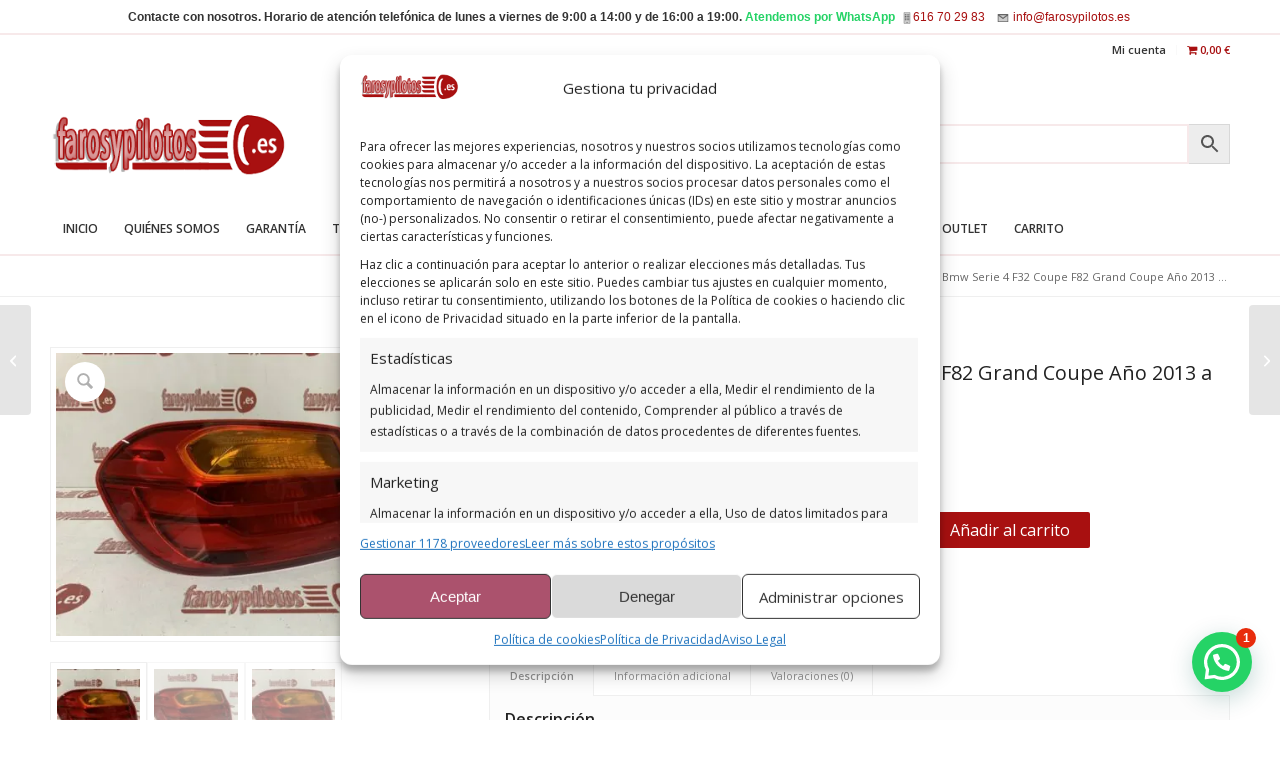

--- FILE ---
content_type: text/html; charset=UTF-8
request_url: https://www.farosypilotos.es/producto/piloto-trasero-izquierdo-bmw-serie-4-f32-coupe-ano-2013-a-2016-bombilla-led/
body_size: 33668
content:
<!DOCTYPE html><html lang="es" class="html_stretched responsive av-preloader-disabled  html_header_top html_logo_center html_bottom_nav_header html_menu_right html_custom html_header_sticky_disabled html_header_shrinking_disabled html_header_topbar_active html_mobile_menu_phone html_header_searchicon_disabled html_content_align_center html_header_unstick_top_disabled html_header_stretch_disabled html_minimal_header html_minimal_header_shadow html_av-submenu-hidden html_av-submenu-display-click html_av-overlay-side html_av-overlay-side-classic html_av-submenu-noclone html_entry_id_105806 html_visible_cart av-cookies-no-cookie-consent av-no-preview av-default-lightbox html_text_menu_active av-mobile-menu-switch-default"><head><meta charset="UTF-8" /><meta name="viewport" content="width=device-width, initial-scale=1">  <script data-category="functional">(function(w,d,s,l,i){w[l]=w[l]||[];w[l].push({'gtm.start':
		new Date().getTime(),event:'gtm.js'});var f=d.getElementsByTagName(s)[0],
	j=d.createElement(s),dl=l!='dataLayer'?'&l='+l:'';j.async=true;j.src=
	'https://www.googletagmanager.com/gtm.js?id='+i+dl;f.parentNode.insertBefore(j,f);
})(window,document,'script','dataLayer','GTM-KTH9G92');

const revokeListeners = [];
window.addRevokeListener = (callback) => {
	revokeListeners.push(callback);
};
document.addEventListener("cmplz_revoke", function (e) {
	cmplz_set_cookie('cmplz_consent_mode', 'revoked', false );
	revokeListeners.forEach((callback) => {
		callback();
	});
});

const consentListeners = [];
/**
 * Called from GTM template to set callback to be executed when user consent is provided.
 * @param callback
 */
window.addConsentUpdateListener = (callback) => {
	consentListeners.push(callback);
};
document.addEventListener("cmplz_fire_categories", function (e) {
	var consentedCategories = e.detail.categories;
	const consent = {
		'security_storage': "granted",
		'functionality_storage': "granted",
		'personalization_storage':  cmplz_in_array( 'preferences', consentedCategories ) ? 'granted' : 'denied',
		'analytics_storage':  cmplz_in_array( 'statistics', consentedCategories ) ? 'granted' : 'denied',
		'ad_storage': cmplz_in_array( 'marketing', consentedCategories ) ? 'granted' : 'denied',
		'ad_user_data': cmplz_in_array( 'marketing', consentedCategories ) ? 'granted' : 'denied',
		'ad_personalization': cmplz_in_array( 'marketing', consentedCategories ) ? 'granted' : 'denied',
	};

	//don't use automatic prefixing, as the TM template needs to be sure it's cmplz_.
	let consented = [];
	for (const [key, value] of Object.entries(consent)) {
		if (value === 'granted') {
			consented.push(key);
		}
	}
	cmplz_set_cookie('cmplz_consent_mode', consented.join(','), false );
	consentListeners.forEach((callback) => {
		callback(consent);
	});
});</script><meta name='robots' content='index, follow, max-image-preview:large, max-snippet:-1, max-video-preview:-1' />  <script data-cfasync="false" data-pagespeed-no-defer data-cookieconsent="ignore">var gtm4wp_datalayer_name = "dataLayer";
	var dataLayer = dataLayer || [];
	const gtm4wp_use_sku_instead = 1;
	const gtm4wp_currency = 'EUR';
	const gtm4wp_product_per_impression = 0;
	const gtm4wp_clear_ecommerce = false;
	const gtm4wp_datalayer_max_timeout = 2000;

	const gtm4wp_scrollerscript_debugmode         = false;
	const gtm4wp_scrollerscript_callbacktime      = 100;
	const gtm4wp_scrollerscript_readerlocation    = 150;
	const gtm4wp_scrollerscript_contentelementid  = "content";
	const gtm4wp_scrollerscript_scannertime       = 60;</script> <link media="all" href="https://www.farosypilotos.es/wp-content/cache/autoptimize/css/autoptimize_115d61cc1a01e1445a6c95f679bee07a.css" rel="stylesheet"><link media="screen" href="https://www.farosypilotos.es/wp-content/cache/autoptimize/css/autoptimize_5a3fa9e409bab96933483ffd047824ca.css" rel="stylesheet"><style media="print">#scb-wrapper{display:none}</style><title>Piloto trasero izquierdo Bmw Serie 4 F32 Coupe F82 Grand Coupe Año 2013 a 2016 Bombilla + LED - Faros y Pilotos</title><link rel="canonical" href="https://www.farosypilotos.es/producto/piloto-trasero-izquierdo-bmw-serie-4-f32-coupe-ano-2013-a-2016-bombilla-led/" /><meta property="og:locale" content="es_ES" /><meta property="og:type" content="article" /><meta property="og:title" content="Piloto trasero izquierdo Bmw Serie 4 F32 Coupe F82 Grand Coupe Año 2013 a 2016 Bombilla + LED - Faros y Pilotos" /><meta property="og:description" content="Producto Nuevo de la marca DEPO. Piloto trasero izquierdo Bmw Serie 4 F32 Coupe F82 Grand Coupe Año 2013 a 2016 Bombilla + LED (Producto Nuevo), faro trasero izquierdo Bmw Serie 4 F32 Coupe F82 Grand Coupe Año 2013 a 2016 Bombilla + LED (Producto Nuevo), foco trasero izquierdo Bmw Serie 4 F32 Coupe F82 [&hellip;]" /><meta property="og:url" content="https://www.farosypilotos.es/producto/piloto-trasero-izquierdo-bmw-serie-4-f32-coupe-ano-2013-a-2016-bombilla-led/" /><meta property="og:site_name" content="Faros y Pilotos" /><meta property="article:modified_time" content="2024-04-08T10:08:53+00:00" /><meta property="og:image" content="https://www.farosypilotos.es/wp-content/uploads/2021/07/Piloto-Trasero-Bmw-Serie-4-2013-2016-Led-Bombilla-Izquierdo-www.farosypilotos.es-1.jpg" /><meta property="og:image:width" content="1000" /><meta property="og:image:height" content="750" /><meta property="og:image:type" content="image/jpeg" /><meta name="twitter:card" content="summary_large_image" /><meta name="twitter:label1" content="Tiempo de lectura" /><meta name="twitter:data1" content="1 minuto" /> <script type="application/ld+json" class="yoast-schema-graph">{"@context":"https://schema.org","@graph":[{"@type":"WebPage","@id":"https://www.farosypilotos.es/producto/piloto-trasero-izquierdo-bmw-serie-4-f32-coupe-ano-2013-a-2016-bombilla-led/","url":"https://www.farosypilotos.es/producto/piloto-trasero-izquierdo-bmw-serie-4-f32-coupe-ano-2013-a-2016-bombilla-led/","name":"Piloto trasero izquierdo Bmw Serie 4 F32 Coupe F82 Grand Coupe Año 2013 a 2016 Bombilla + LED - Faros y Pilotos","isPartOf":{"@id":"https://www.farosypilotos.es/#website"},"primaryImageOfPage":{"@id":"https://www.farosypilotos.es/producto/piloto-trasero-izquierdo-bmw-serie-4-f32-coupe-ano-2013-a-2016-bombilla-led/#primaryimage"},"image":{"@id":"https://www.farosypilotos.es/producto/piloto-trasero-izquierdo-bmw-serie-4-f32-coupe-ano-2013-a-2016-bombilla-led/#primaryimage"},"thumbnailUrl":"https://www.farosypilotos.es/wp-content/uploads/2021/07/Piloto-Trasero-Bmw-Serie-4-2013-2016-Led-Bombilla-Izquierdo-www.farosypilotos.es-1.jpg","datePublished":"2021-07-05T17:30:12+00:00","dateModified":"2024-04-08T10:08:53+00:00","breadcrumb":{"@id":"https://www.farosypilotos.es/producto/piloto-trasero-izquierdo-bmw-serie-4-f32-coupe-ano-2013-a-2016-bombilla-led/#breadcrumb"},"inLanguage":"es","potentialAction":[{"@type":"ReadAction","target":["https://www.farosypilotos.es/producto/piloto-trasero-izquierdo-bmw-serie-4-f32-coupe-ano-2013-a-2016-bombilla-led/"]}]},{"@type":"ImageObject","inLanguage":"es","@id":"https://www.farosypilotos.es/producto/piloto-trasero-izquierdo-bmw-serie-4-f32-coupe-ano-2013-a-2016-bombilla-led/#primaryimage","url":"https://www.farosypilotos.es/wp-content/uploads/2021/07/Piloto-Trasero-Bmw-Serie-4-2013-2016-Led-Bombilla-Izquierdo-www.farosypilotos.es-1.jpg","contentUrl":"https://www.farosypilotos.es/wp-content/uploads/2021/07/Piloto-Trasero-Bmw-Serie-4-2013-2016-Led-Bombilla-Izquierdo-www.farosypilotos.es-1.jpg","width":1000,"height":750},{"@type":"BreadcrumbList","@id":"https://www.farosypilotos.es/producto/piloto-trasero-izquierdo-bmw-serie-4-f32-coupe-ano-2013-a-2016-bombilla-led/#breadcrumb","itemListElement":[{"@type":"ListItem","position":1,"name":"Portada","item":"https://www.farosypilotos.es/"},{"@type":"ListItem","position":2,"name":"Tienda","item":"https://www.farosypilotos.es/tienda/"},{"@type":"ListItem","position":3,"name":"Piloto trasero izquierdo Bmw Serie 4 F32 Coupe F82 Grand Coupe Año 2013 a 2016 Bombilla + LED"}]},{"@type":"WebSite","@id":"https://www.farosypilotos.es/#website","url":"https://www.farosypilotos.es/","name":"Faros y Pilotos","description":"Faros coche y pilotos traseros","potentialAction":[{"@type":"SearchAction","target":{"@type":"EntryPoint","urlTemplate":"https://www.farosypilotos.es/?s={search_term_string}"},"query-input":{"@type":"PropertyValueSpecification","valueRequired":true,"valueName":"search_term_string"}}],"inLanguage":"es"}]}</script> <link href='https://fonts.gstatic.com' crossorigin='anonymous' rel='preconnect' /><link rel="alternate" title="oEmbed (JSON)" type="application/json+oembed" href="https://www.farosypilotos.es/wp-json/oembed/1.0/embed?url=https%3A%2F%2Fwww.farosypilotos.es%2Fproducto%2Fpiloto-trasero-izquierdo-bmw-serie-4-f32-coupe-ano-2013-a-2016-bombilla-led%2F" /><link rel="alternate" title="oEmbed (XML)" type="text/xml+oembed" href="https://www.farosypilotos.es/wp-json/oembed/1.0/embed?url=https%3A%2F%2Fwww.farosypilotos.es%2Fproducto%2Fpiloto-trasero-izquierdo-bmw-serie-4-f32-coupe-ano-2013-a-2016-bombilla-led%2F&#038;format=xml" />  <script type='text/javascript'>(function() {

					/*	check if webfonts are disabled by user setting via cookie - or user must opt in.	*/
					var html = document.getElementsByTagName('html')[0];
					var cookie_check = html.className.indexOf('av-cookies-needs-opt-in') >= 0 || html.className.indexOf('av-cookies-can-opt-out') >= 0;
					var allow_continue = true;
					var silent_accept_cookie = html.className.indexOf('av-cookies-user-silent-accept') >= 0;

					if( cookie_check && ! silent_accept_cookie )
					{
						if( ! document.cookie.match(/aviaCookieConsent/) || html.className.indexOf('av-cookies-session-refused') >= 0 )
						{
							allow_continue = false;
						}
						else
						{
							if( ! document.cookie.match(/aviaPrivacyRefuseCookiesHideBar/) )
							{
								allow_continue = false;
							}
							else if( ! document.cookie.match(/aviaPrivacyEssentialCookiesEnabled/) )
							{
								allow_continue = false;
							}
							else if( document.cookie.match(/aviaPrivacyGoogleWebfontsDisabled/) )
							{
								allow_continue = false;
							}
						}
					}

					if( allow_continue )
					{
						var f = document.createElement('link');

						f.type 	= 'text/css';
						f.rel 	= 'stylesheet';
						f.href 	= 'https://fonts.googleapis.com/css?family=Open+Sans:400,600&display=auto';
						f.id 	= 'avia-google-webfont';

						document.getElementsByTagName('head')[0].appendChild(f);
					}
				})();</script> <link rel='stylesheet' id='avia-merged-styles-css' href='https://www.farosypilotos.es/wp-content/cache/autoptimize/css/autoptimize_single_f08a7b337e7aed327488758aefb62657.css' type='text/css' media='all' /> <script type="text/javascript" src="https://www.farosypilotos.es/wp-includes/js/jquery/jquery.min.js" id="jquery-core-js"></script> <script type="text/javascript" id="wc-cart-fragments-js-extra">var wc_cart_fragments_params = {"ajax_url":"/wp-admin/admin-ajax.php","wc_ajax_url":"/?wc-ajax=%%endpoint%%","cart_hash_key":"wc_cart_hash_6361ce3948f706ce6b5e995def0ed879","fragment_name":"wc_fragments_6361ce3948f706ce6b5e995def0ed879","request_timeout":"5000"};
//# sourceURL=wc-cart-fragments-js-extra</script> <script type="text/javascript" id="wc-add-to-cart-js-extra">var wc_add_to_cart_params = {"ajax_url":"/wp-admin/admin-ajax.php","wc_ajax_url":"/?wc-ajax=%%endpoint%%","i18n_view_cart":"Ver carrito","cart_url":"https://www.farosypilotos.es/mi-cuenta/carrito/","is_cart":"","cart_redirect_after_add":"no"};
//# sourceURL=wc-add-to-cart-js-extra</script> <script type="text/javascript" id="wc-single-product-js-extra">var wc_single_product_params = {"i18n_required_rating_text":"Por favor elige una puntuaci\u00f3n","i18n_rating_options":["1 de 5 estrellas","2 de 5 estrellas","3 de 5 estrellas","4 de 5 estrellas","5 de 5 estrellas"],"i18n_product_gallery_trigger_text":"Ver galer\u00eda de im\u00e1genes a pantalla completa","review_rating_required":"yes","flexslider":{"rtl":false,"animation":"slide","smoothHeight":true,"directionNav":false,"controlNav":"thumbnails","slideshow":false,"animationSpeed":500,"animationLoop":false,"allowOneSlide":false},"zoom_enabled":"1","zoom_options":[],"photoswipe_enabled":"","photoswipe_options":{"shareEl":false,"closeOnScroll":false,"history":false,"hideAnimationDuration":0,"showAnimationDuration":0},"flexslider_enabled":"1"};
//# sourceURL=wc-single-product-js-extra</script> <script type="text/javascript" id="woocommerce-js-extra">var woocommerce_params = {"ajax_url":"/wp-admin/admin-ajax.php","wc_ajax_url":"/?wc-ajax=%%endpoint%%","i18n_password_show":"Mostrar contrase\u00f1a","i18n_password_hide":"Ocultar contrase\u00f1a"};
//# sourceURL=woocommerce-js-extra</script> <script type="text/javascript" id="cmplz-tcf-js-extra">var cmplz_tcf = {"cmp_url":"https://www.farosypilotos.es/wp-content/uploads/complianz/","retention_string":"Retenci\u00f3n en d\u00edas","undeclared_string":"No declarado","isServiceSpecific":"1","excludedVendors":{"15":15,"66":66,"119":119,"139":139,"141":141,"174":174,"192":192,"262":262,"375":375,"377":377,"387":387,"427":427,"435":435,"512":512,"527":527,"569":569,"581":581,"587":587,"626":626,"644":644,"667":667,"713":713,"733":733,"736":736,"748":748,"776":776,"806":806,"822":822,"830":830,"836":836,"856":856,"879":879,"882":882,"888":888,"909":909,"970":970,"986":986,"1015":1015,"1018":1018,"1022":1022,"1039":1039,"1078":1078,"1079":1079,"1094":1094,"1149":1149,"1156":1156,"1167":1167,"1173":1173,"1199":1199,"1211":1211,"1216":1216,"1252":1252,"1263":1263,"1298":1298,"1305":1305,"1342":1342,"1343":1343,"1355":1355,"1365":1365,"1366":1366,"1368":1368,"1371":1371,"1373":1373,"1391":1391,"1405":1405,"1418":1418,"1423":1423,"1425":1425,"1440":1440,"1442":1442,"1482":1482,"1492":1492,"1496":1496,"1503":1503,"1508":1508,"1509":1509,"1510":1510,"1519":1519},"purposes":[1,2,3,4,5,6,7,8,9,10,11],"specialPurposes":[1,2],"features":[1,2,3],"specialFeatures":[2,1],"publisherCountryCode":"ES","lspact":"N","ccpa_applies":"","ac_mode":"1","debug":"","prefix":"cmplz_"};
//# sourceURL=cmplz-tcf-js-extra</script> <link rel="https://api.w.org/" href="https://www.farosypilotos.es/wp-json/" /><link rel="alternate" title="JSON" type="application/json" href="https://www.farosypilotos.es/wp-json/wp/v2/product/105806" /><meta name="generator" content="WordPress 6.9" /><meta name="generator" content="WooCommerce 10.4.3" /><link rel='shortlink' href='https://www.farosypilotos.es/?p=105806' /><link rel="preload" as="image" href="https://www.farosypilotos.es/wp-content/uploads/nuevo.jpg" type="image/jpeg"><link rel="preload" as="image" href="https://www.farosdecoches.es/wp-content/uploads/2018/07/bmw.png" type="image/png"> <script>if ('fonts' in document) {
     	           document.fonts.forEach(function(fontFace) {
     	             try {
     	               fontFace.display = 'swap';
     	             } catch(e) {
     	               // Evita errores si el navegador no soporta fontFace.display
     	             }
     	           });
     	         }</script> <script>document.createElement( "picture" );if(!window.HTMLPictureElement && document.addEventListener) {window.addEventListener("DOMContentLoaded", function() {var s = document.createElement("script");s.src = "https://www.farosypilotos.es/wp-content/plugins/webp-express/js/picturefill.min.js";document.body.appendChild(s);});}</script> 
 <script data-cfasync="false" data-pagespeed-no-defer type="text/javascript" data-cookieconsent="ignore">var dataLayer_content = {"pagePostType":"product","pagePostType2":"single-product","pagePostAuthor":"Faros y Pilotos","browserName":"Ahrefs Bot","browserVersion":7,"browserEngineName":"","browserEngineVersion":"","osName":"","osVersion":"","deviceType":"bot","deviceManufacturer":"","deviceModel":"","customerTotalOrders":0,"customerTotalOrderValue":0,"customerFirstName":"","customerLastName":"","customerBillingFirstName":"","customerBillingLastName":"","customerBillingCompany":"","customerBillingAddress1":"","customerBillingAddress2":"","customerBillingCity":"","customerBillingState":"","customerBillingPostcode":"","customerBillingCountry":"","customerBillingEmail":"","customerBillingEmailHash":"","customerBillingPhone":"","customerShippingFirstName":"","customerShippingLastName":"","customerShippingCompany":"","customerShippingAddress1":"","customerShippingAddress2":"","customerShippingCity":"","customerShippingState":"","customerShippingPostcode":"","customerShippingCountry":"","cartContent":{"totals":{"applied_coupons":[],"discount_total":0,"subtotal":0,"total":0},"items":[]},"productRatingCounts":[],"productAverageRating":0,"productReviewCount":0,"productType":"simple","productIsVariable":0};
	dataLayer.push( dataLayer_content );</script> <script data-cfasync="false" data-pagespeed-no-defer type="text/javascript" data-cookieconsent="ignore">console.warn && console.warn("[GTM4WP] Google Tag Manager container code placement set to OFF !!!");
	console.warn && console.warn("[GTM4WP] Data layer codes are active but GTM container must be loaded using custom coding !!!");</script> <script src="https://sis-t.redsys.es:25443/sis/NC/sandbox/redsysV3.js"></script> <!--[if lt IE 9]><script src="https://www.farosypilotos.es/wp-content/themes/farosypilotos/js/html5shiv.js"></script><![endif]--><link rel="profile" href="https://gmpg.org/xfn/11" /><link rel="alternate" type="application/rss+xml" title="Faros y Pilotos RSS2 Feed" href="https://www.farosypilotos.es/feed/" /><link rel="pingback" href="https://www.farosypilotos.es/xmlrpc.php" /> <noscript><style>.woocommerce-product-gallery{ opacity: 1 !important; }</style></noscript>  <script type="text/javascript">'use strict';var avia_is_mobile=!1;if(/Android|webOS|iPhone|iPad|iPod|BlackBerry|IEMobile|Opera Mini/i.test(navigator.userAgent)&&'ontouchstart' in document.documentElement){avia_is_mobile=!0;document.documentElement.className+=' avia_mobile '}
else{document.documentElement.className+=' avia_desktop '};document.documentElement.className+=' js_active ';(function(){var e=['-webkit-','-moz-','-ms-',''],n='',o=!1,a=!1;for(var t in e){if(e[t]+'transform' in document.documentElement.style){o=!0;n=e[t]+'transform'};if(e[t]+'perspective' in document.documentElement.style){a=!0}};if(o){document.documentElement.className+=' avia_transform '};if(a){document.documentElement.className+=' avia_transform3d '};if(typeof document.getElementsByClassName=='function'&&typeof document.documentElement.getBoundingClientRect=='function'&&avia_is_mobile==!1){if(n&&window.innerHeight>0){setTimeout(function(){var e=0,o={},a=0,t=document.getElementsByClassName('av-parallax'),i=window.pageYOffset||document.documentElement.scrollTop;for(e=0;e<t.length;e++){t[e].style.top='0px';o=t[e].getBoundingClientRect();a=Math.ceil((window.innerHeight+i-o.top)*0.3);t[e].style[n]='translate(0px, '+a+'px)';t[e].style.top='auto';t[e].className+=' enabled-parallax '}},50)}}})();</script><link rel="icon" href="https://www.farosypilotos.es/wp-content/uploads/2018/01/favicon-36x36.jpg" sizes="32x32" /><link rel="icon" href="https://www.farosypilotos.es/wp-content/uploads/2018/01/favicon.jpg" sizes="192x192" /><link rel="apple-touch-icon" href="https://www.farosypilotos.es/wp-content/uploads/2018/01/favicon.jpg" /><meta name="msapplication-TileImage" content="https://www.farosypilotos.es/wp-content/uploads/2018/01/favicon.jpg" /><link rel='stylesheet' id='lt-estilos-css' href='https://www.farosypilotos.es/wp-content/cache/autoptimize/css/autoptimize_single_83b3d11e5cb89237b55b8d0caf0e3e42.css' type='text/css' media='all' /></head><body data-cmplz=2 id="top" class="wp-singular product-template-default single single-product postid-105806 wp-theme-farosypilotos stretched no_sidebar_border rtl_columns av-curtain-numeric open_sans  theme-farosypilotos woocommerce woocommerce-page woocommerce-no-js post-type-product product_type-simple product_cat-bmw pa_ano-2013 pa_ano-2014 pa_ano-2015 pa_ano-2016 avia-responsive-images-support avia-woocommerce-30" itemscope="itemscope" itemtype="https://schema.org/WebPage" ><div id="scb-wrapper" class="scb-fixed"><p>Contacte con nosotros. Horario de atención telefónica de lunes a viernes de 9:00 a 14:00 y de 16:00 a 19:00.</p><ul id="scb-directs"><li class="scb-cellphone"><a rel="nofollow" href="tel:616702983"><noscript><img src="https://www.farosypilotos.es/wp-content/plugins/speed-contact-bar/public/assets/images/cellphone_dark.svg" width="12" height="12" alt="Cell Phone Number" /></noscript><img class="lazyload" src='data:image/svg+xml,%3Csvg%20xmlns=%22http://www.w3.org/2000/svg%22%20viewBox=%220%200%2012%2012%22%3E%3C/svg%3E' data-src="https://www.farosypilotos.es/wp-content/plugins/speed-contact-bar/public/assets/images/cellphone_dark.svg" width="12" height="12" alt="Cell Phone Number" /><span>616 70 29 83</span></a></li><li class="scb-email"><a rel="nofollow" href="mailto:&#105;nfo&#064;faro&#115;y&#112;ilot&#111;s.&#101;s"><noscript><img src="https://www.farosypilotos.es/wp-content/plugins/speed-contact-bar/public/assets/images/email_dark.svg" width="12" height="12" alt="Email" /></noscript><img class="lazyload" src='data:image/svg+xml,%3Csvg%20xmlns=%22http://www.w3.org/2000/svg%22%20viewBox=%220%200%2012%2012%22%3E%3C/svg%3E' data-src="https://www.farosypilotos.es/wp-content/plugins/speed-contact-bar/public/assets/images/email_dark.svg" width="12" height="12" alt="Email" /><span>i&#110;fo&#064;&#102;&#097;r&#111;&#115;&#121;pil&#111;tos&#046;e&#115;</span></a></li></ul></div><script type="text/javascript">document.body.style.setProperty( "padding-top", document.getElementById('scb-wrapper').offsetHeight+'px', "important" );</script> <div id='wrap_all'><header id='header' class='all_colors header_color light_bg_color  av_header_top av_logo_center av_bottom_nav_header av_menu_right av_custom av_header_sticky_disabled av_header_shrinking_disabled av_header_stretch_disabled av_mobile_menu_phone av_header_searchicon_disabled av_header_unstick_top_disabled av_minimal_header av_minimal_header_shadow av_header_border_disabled' aria-label="Header" data-av_shrink_factor='50' role="banner" itemscope="itemscope" itemtype="https://schema.org/WPHeader" ><div id='header_meta' class='container_wrap container_wrap_meta  av_secondary_right av_extra_header_active av_entry_id_105806'><div class='container'><nav class='sub_menu'  role="navigation" itemscope="itemscope" itemtype="https://schema.org/SiteNavigationElement" ><ul role="menu" class="menu" id="avia2-menu"><li role="menuitem" id="menu-item-13031" class="menu-item menu-item-type-post_type menu-item-object-page menu-item-13031"><a href="https://www.farosypilotos.es/mi-cuenta/">Mi cuenta</a></li><li role="menuitem" class="menu-item menu-item-type-post_type menu-item-object-page menu-item-13031 wpmenucartli wpmenucart-display-standard menu-item" id="wpmenucartli"><a class="wpmenucart-contents empty-wpmenucart-visible" href="https://www.farosypilotos.es/tienda/" title="Empezar a comprar"><i class="wpmenucart-icon-shopping-cart-0" role="img" aria-label="Cart"></i><span class="amount">0,00&nbsp;&euro;</span></a></li></ul></nav></div></div><div  id='header_main' class='container_wrap container_wrap_logo'><ul  class = 'menu-item cart_dropdown ' data-success='se ha añadido a la cesta'><li class="cart_dropdown_first"><a class='cart_dropdown_link avia-svg-icon avia-font-svg_entypo-fontello' href='https://www.farosypilotos.es/mi-cuenta/carrito/'><div class="av-cart-container" data-av_svg_icon='basket' data-av_iconset='svg_entypo-fontello'><svg version="1.1" xmlns="http://www.w3.org/2000/svg" width="29" height="32" viewBox="0 0 29 32" preserveAspectRatio="xMidYMid meet" aria-labelledby='av-svg-title-1' aria-describedby='av-svg-desc-1' role="graphics-symbol" aria-hidden="true"><title id='av-svg-title-1'>Carrito de Compra</title> <desc id='av-svg-desc-1'>Carrito de Compra</desc> <path d="M4.8 27.2q0-1.28 0.96-2.24t2.24-0.96q1.344 0 2.272 0.96t0.928 2.24q0 1.344-0.928 2.272t-2.272 0.928q-1.28 0-2.24-0.928t-0.96-2.272zM20.8 27.2q0-1.28 0.96-2.24t2.24-0.96q1.344 0 2.272 0.96t0.928 2.24q0 1.344-0.928 2.272t-2.272 0.928q-1.28 0-2.24-0.928t-0.96-2.272zM10.496 19.648q-1.152 0.32-1.088 0.736t1.408 0.416h17.984v2.432q0 0.64-0.64 0.64h-20.928q-0.64 0-0.64-0.64v-2.432l-0.32-1.472-3.136-14.528h-3.136v-2.56q0-0.64 0.64-0.64h4.992q0.64 0 0.64 0.64v2.752h22.528v8.768q0 0.704-0.576 0.832z"></path> </svg></div><span class='av-cart-counter '>0</span><span class="avia_hidden_link_text">Carrito de Compra</span></a><div class="dropdown_widget dropdown_widget_cart"><div class="avia-arrow"></div><div class="widget_shopping_cart_content"></div></div></li></ul><div class='container av-logo-container'><div class='inner-container'><span class='logo avia-standard-logo'><a href='https://www.farosypilotos.es/' class='' aria-label='logo-faros-pilotos' title='logo-faros-pilotos'><picture><source srcset="https://www.farosypilotos.es/wp-content/webp-express/webp-images/doc-root/wp-content/uploads/2017/03/logo-faros-pilotos.png.webp" type="image/webp"><img src="https://www.farosypilotos.es/wp-content/uploads/2017/03/logo-faros-pilotos.png" height="100" width="300" alt="Faros y Pilotos" title="logo-faros-pilotos" class="webpexpress-processed"></picture></a></span><div id='headersearch'><div class="aws-container" data-id="1" data-url="/?wc-ajax=aws_action" data-siteurl="https://www.farosypilotos.es" data-lang="" data-show-loader="true" data-show-more="true" data-ajax-search="true" data-show-page="true" data-show-clear="true" data-mobile-screen="false" data-buttons-order="2" data-target-blank="false" data-use-analytics="true" data-min-chars="3" data-filters="" data-init-filter="1" data-timeout="800" data-notfound="No parece haber resultados, prueba a llamarnos." data-more="Ver todos los resultados" data-is-mobile="false" data-page-id="105806" data-tax="" data-sku="SKU: " data-item-added="Item added" data-sale-badge="¡Oferta!" ><form class="aws-search-form" action="https://www.farosypilotos.es/" method="get" role="search" ><div class="aws-wrapper"><div class="aws-suggest"><div class="aws-suggest__keys"></div><div class="aws-suggest__addon"></div></div><label class="aws-search-label" for="696bd18ac719a">Buscar por marca, modelo...</label><input  type="search" name="s" id="696bd18ac719a" value="" class="aws-search-field" placeholder="Buscar por marca, modelo..." autocomplete="off" /><input type="hidden" name="post_type" value="product"><input type="hidden" name="type_aws" value="true"><input type="hidden" name="aws_id" value="1"><input type="hidden" name="aws_filter" class="awsFilterHidden" value="1"><input type="hidden" name="awscat" class="awsCatHidden" value="Form:1 Filter:All"><div class="aws-search-clear"><span>×</span></div><div class="aws-loader"></div></div><div class="aws-search-btn aws-form-btn"><span class="aws-search-btn_icon"><svg focusable="false" xmlns="http://www.w3.org/2000/svg" viewBox="0 0 24 24" width="24px"><path d="M15.5 14h-.79l-.28-.27C15.41 12.59 16 11.11 16 9.5 16 5.91 13.09 3 9.5 3S3 5.91 3 9.5 5.91 16 9.5 16c1.61 0 3.09-.59 4.23-1.57l.27.28v.79l5 4.99L20.49 19l-4.99-5zm-6 0C7.01 14 5 11.99 5 9.5S7.01 5 9.5 5 14 7.01 14 9.5 11.99 14 9.5 14z"></path></svg></span></div></form></div></div></div></div><div id='header_main_alternate' class='container_wrap'><div class='container'><nav class='main_menu' data-selectname='Selecciona una página'  role="navigation" itemscope="itemscope" itemtype="https://schema.org/SiteNavigationElement" ><div class="avia-menu av-main-nav-wrap"><ul role="menu" class="menu av-main-nav" id="avia-menu"><li role="menuitem" id="menu-item-91566" class="menu-item menu-item-type-post_type menu-item-object-page menu-item-home menu-item-mega-parent  menu-item-top-level menu-item-top-level-1"><a title="Inicio faros y pilotos" href="https://www.farosypilotos.es/" itemprop="url" tabindex="0"><span class="avia-bullet"></span><span class="avia-menu-text">Inicio</span><span class="avia-menu-fx"><span class="avia-arrow-wrap"><span class="avia-arrow"></span></span></span></a></li><li role="menuitem" id="menu-item-3519" class="menu-item menu-item-type-post_type menu-item-object-page menu-item-mega-parent  menu-item-top-level menu-item-top-level-2"><a title="Quiénes somos" href="https://www.farosypilotos.es/quienes-somos/" itemprop="url" tabindex="0"><span class="avia-bullet"></span><span class="avia-menu-text">Quiénes somos</span><span class="avia-menu-fx"><span class="avia-arrow-wrap"><span class="avia-arrow"></span></span></span></a></li><li role="menuitem" id="menu-item-13222" class="menu-item menu-item-type-post_type menu-item-object-page menu-item-top-level menu-item-top-level-3"><a title="Garantía" href="https://www.farosypilotos.es/garantia/" itemprop="url" tabindex="0"><span class="avia-bullet"></span><span class="avia-menu-text">Garantía</span><span class="avia-menu-fx"><span class="avia-arrow-wrap"><span class="avia-arrow"></span></span></span></a></li><li role="menuitem" id="menu-item-942" class="menu-item menu-item-type-post_type menu-item-object-page current_page_parent menu-item-top-level menu-item-top-level-4"><a title="Tienda" href="https://www.farosypilotos.es/tienda/" itemprop="url" tabindex="0"><span class="avia-bullet"></span><span class="avia-menu-text">Tienda</span><span class="avia-menu-fx"><span class="avia-arrow-wrap"><span class="avia-arrow"></span></span></span></a></li><li role="menuitem" id="menu-item-13271" class="menu-item menu-item-type-custom menu-item-object-custom menu-item-has-children menu-item-mega-parent  menu-item-top-level menu-item-top-level-5"><a title="Marcas" href="#" itemprop="url" tabindex="0"><span class="avia-bullet"></span><span class="avia-menu-text">Marcas</span><span class="avia-menu-fx"><span class="avia-arrow-wrap"><span class="avia-arrow"></span></span></span></a><div class='avia_mega_div avia_mega4 twelve units'><ul class="sub-menu"><li role="menuitem" id="menu-item-13332" class="Ls ms vendidas menu-item menu-item-type-custom menu-item-object-custom menu-item-has-children avia_mega_menu_columns_4 three units  avia_mega_menu_columns_first"><span class='mega_menu_title heading-color av-special-font'>Lás más vendidas</span><ul class="sub-menu"><li role="menuitem" id="menu-item-13296" class="menu-item menu-item-type-taxonomy menu-item-object-product_cat"><a href="https://www.farosypilotos.es/categoria-producto/audi/" itemprop="url" tabindex="0"><span class="avia-bullet"></span><span class="avia-menu-text">Audi</span></a></li><li role="menuitem" id="menu-item-13297" class="menu-item menu-item-type-taxonomy menu-item-object-product_cat current-product-ancestor current-menu-parent current-product-parent"><a href="https://www.farosypilotos.es/categoria-producto/bmw/" itemprop="url" tabindex="0"><span class="avia-bullet"></span><span class="avia-menu-text">BMW</span></a></li><li role="menuitem" id="menu-item-13298" class="menu-item menu-item-type-taxonomy menu-item-object-product_cat"><a href="https://www.farosypilotos.es/categoria-producto/citroen/" itemprop="url" tabindex="0"><span class="avia-bullet"></span><span class="avia-menu-text">Citroen</span></a></li><li role="menuitem" id="menu-item-13299" class="menu-item menu-item-type-taxonomy menu-item-object-product_cat"><a href="https://www.farosypilotos.es/categoria-producto/dacia/" itemprop="url" tabindex="0"><span class="avia-bullet"></span><span class="avia-menu-text">Dacia</span></a></li><li role="menuitem" id="menu-item-13300" class="menu-item menu-item-type-taxonomy menu-item-object-product_cat"><a href="https://www.farosypilotos.es/categoria-producto/fiat/" itemprop="url" tabindex="0"><span class="avia-bullet"></span><span class="avia-menu-text">Fiat</span></a></li><li role="menuitem" id="menu-item-13301" class="menu-item menu-item-type-taxonomy menu-item-object-product_cat"><a href="https://www.farosypilotos.es/categoria-producto/ford/" itemprop="url" tabindex="0"><span class="avia-bullet"></span><span class="avia-menu-text">Ford</span></a></li><li role="menuitem" id="menu-item-13303" class="menu-item menu-item-type-taxonomy menu-item-object-product_cat"><a href="https://www.farosypilotos.es/categoria-producto/mercedes/" itemprop="url" tabindex="0"><span class="avia-bullet"></span><span class="avia-menu-text">Mercedes</span></a></li></ul></li><li role="menuitem" id="menu-item-13333" class="menu-item menu-item-type-custom menu-item-object-custom menu-item-has-children avia_mega_menu_columns_4 three units "><span class='mega_menu_title heading-color av-special-font'>Populares</span><ul class="sub-menu"><li role="menuitem" id="menu-item-13309" class="menu-item menu-item-type-taxonomy menu-item-object-product_cat"><a href="https://www.farosypilotos.es/categoria-producto/volkswagen/" itemprop="url" tabindex="0"><span class="avia-bullet"></span><span class="avia-menu-text">Volkswagen</span></a></li><li role="menuitem" id="menu-item-13304" class="menu-item menu-item-type-taxonomy menu-item-object-product_cat"><a href="https://www.farosypilotos.es/categoria-producto/opel/" itemprop="url" tabindex="0"><span class="avia-bullet"></span><span class="avia-menu-text">Opel</span></a></li><li role="menuitem" id="menu-item-13305" class="menu-item menu-item-type-taxonomy menu-item-object-product_cat"><a href="https://www.farosypilotos.es/categoria-producto/peugeot/" itemprop="url" tabindex="0"><span class="avia-bullet"></span><span class="avia-menu-text">Peugeot</span></a></li><li role="menuitem" id="menu-item-13306" class="menu-item menu-item-type-taxonomy menu-item-object-product_cat"><a href="https://www.farosypilotos.es/categoria-producto/renault/" itemprop="url" tabindex="0"><span class="avia-bullet"></span><span class="avia-menu-text">Renault</span></a></li><li role="menuitem" id="menu-item-13307" class="menu-item menu-item-type-taxonomy menu-item-object-product_cat"><a href="https://www.farosypilotos.es/categoria-producto/seat/" itemprop="url" tabindex="0"><span class="avia-bullet"></span><span class="avia-menu-text">Seat</span></a></li><li role="menuitem" id="menu-item-13308" class="menu-item menu-item-type-taxonomy menu-item-object-product_cat"><a href="https://www.farosypilotos.es/categoria-producto/toyota/" itemprop="url" tabindex="0"><span class="avia-bullet"></span><span class="avia-menu-text">Toyota</span></a></li><li role="menuitem" id="menu-item-13330" class="menu-item menu-item-type-taxonomy menu-item-object-product_cat"><a href="https://www.farosypilotos.es/categoria-producto/chrysler/" itemprop="url" tabindex="0"><span class="avia-bullet"></span><span class="avia-menu-text">Chrysler</span></a></li></ul></li><li role="menuitem" id="menu-item-13334" class="menu-item menu-item-type-custom menu-item-object-custom menu-item-has-children avia_mega_menu_columns_4 three units "><span class='mega_menu_title heading-color av-special-font'>Nuevas</span><ul class="sub-menu"><li role="menuitem" id="menu-item-13311" class="menu-item menu-item-type-taxonomy menu-item-object-product_cat"><a href="https://www.farosypilotos.es/categoria-producto/jaguar/" itemprop="url" tabindex="0"><span class="avia-bullet"></span><span class="avia-menu-text">Jaguar</span></a></li><li role="menuitem" id="menu-item-13312" class="menu-item menu-item-type-taxonomy menu-item-object-product_cat"><a href="https://www.farosypilotos.es/categoria-producto/jeep/" itemprop="url" tabindex="0"><span class="avia-bullet"></span><span class="avia-menu-text">Jeep</span></a></li><li role="menuitem" id="menu-item-13313" class="menu-item menu-item-type-taxonomy menu-item-object-product_cat"><a href="https://www.farosypilotos.es/categoria-producto/kia/" itemprop="url" tabindex="0"><span class="avia-bullet"></span><span class="avia-menu-text">Kia</span></a></li><li role="menuitem" id="menu-item-13314" class="menu-item menu-item-type-taxonomy menu-item-object-product_cat"><a href="https://www.farosypilotos.es/categoria-producto/lancia/" itemprop="url" tabindex="0"><span class="avia-bullet"></span><span class="avia-menu-text">Lancia</span></a></li><li role="menuitem" id="menu-item-13315" class="menu-item menu-item-type-taxonomy menu-item-object-product_cat"><a href="https://www.farosypilotos.es/categoria-producto/land-rover/" itemprop="url" tabindex="0"><span class="avia-bullet"></span><span class="avia-menu-text">Land Rover</span></a></li><li role="menuitem" id="menu-item-13316" class="menu-item menu-item-type-taxonomy menu-item-object-product_cat"><a href="https://www.farosypilotos.es/categoria-producto/mazda/" itemprop="url" tabindex="0"><span class="avia-bullet"></span><span class="avia-menu-text">Mazda</span></a></li><li role="menuitem" id="menu-item-13317" class="menu-item menu-item-type-taxonomy menu-item-object-product_cat"><a href="https://www.farosypilotos.es/categoria-producto/mitsubishi/" itemprop="url" tabindex="0"><span class="avia-bullet"></span><span class="avia-menu-text">Mitsubishi</span></a></li></ul></li><li role="menuitem" id="menu-item-13335" class="menu-item menu-item-type-custom menu-item-object-custom menu-item-has-children avia_mega_menu_columns_4 three units avia_mega_menu_columns_last"><span class='mega_menu_title heading-color av-special-font'>Otras marcas</span><ul class="sub-menu"><li role="menuitem" id="menu-item-13319" class="menu-item menu-item-type-taxonomy menu-item-object-product_cat"><a href="https://www.farosypilotos.es/categoria-producto/rover/" itemprop="url" tabindex="0"><span class="avia-bullet"></span><span class="avia-menu-text">Rover</span></a></li><li role="menuitem" id="menu-item-13325" class="menu-item menu-item-type-taxonomy menu-item-object-product_cat"><a href="https://www.farosypilotos.es/categoria-producto/chevrolet/" itemprop="url" tabindex="0"><span class="avia-bullet"></span><span class="avia-menu-text">Chevrolet</span></a></li><li role="menuitem" id="menu-item-13323" class="menu-item menu-item-type-taxonomy menu-item-object-product_cat"><a href="https://www.farosypilotos.es/categoria-producto/smart/" itemprop="url" tabindex="0"><span class="avia-bullet"></span><span class="avia-menu-text">Smart</span></a></li><li role="menuitem" id="menu-item-13321" class="menu-item menu-item-type-taxonomy menu-item-object-product_cat"><a href="https://www.farosypilotos.es/categoria-producto/santana/" itemprop="url" tabindex="0"><span class="avia-bullet"></span><span class="avia-menu-text">Santana</span></a></li><li role="menuitem" id="menu-item-13322" class="menu-item menu-item-type-taxonomy menu-item-object-product_cat"><a href="https://www.farosypilotos.es/categoria-producto/skoda/" itemprop="url" tabindex="0"><span class="avia-bullet"></span><span class="avia-menu-text">Skoda</span></a></li><li role="menuitem" id="menu-item-13328" class="menu-item menu-item-type-taxonomy menu-item-object-product_cat"><a href="https://www.farosypilotos.es/categoria-producto/honda/" itemprop="url" tabindex="0"><span class="avia-bullet"></span><span class="avia-menu-text">Honda</span></a></li><li role="menuitem" id="menu-item-13324" class="menu-item menu-item-type-taxonomy menu-item-object-product_cat"><a href="https://www.farosypilotos.es/categoria-producto/volvo/" itemprop="url" tabindex="0"><span class="avia-bullet"></span><span class="avia-menu-text">Volvo</span></a></li></ul></li></ul></div></li><li role="menuitem" id="menu-item-3523" class="menu-item menu-item-type-post_type menu-item-object-page menu-item-mega-parent  menu-item-top-level menu-item-top-level-6"><a title="Condiciones de Uso y Venta" href="https://www.farosypilotos.es/condiciones-venta/" itemprop="url" tabindex="0"><span class="avia-bullet"></span><span class="avia-menu-text">Condiciones de Uso y Venta</span><span class="avia-menu-fx"><span class="avia-arrow-wrap"><span class="avia-arrow"></span></span></span></a></li><li role="menuitem" id="menu-item-3524" class="menu-item menu-item-type-post_type menu-item-object-page menu-item-mega-parent  menu-item-top-level menu-item-top-level-7"><a title="Envío y transporte" href="https://www.farosypilotos.es/envio-transporte/" itemprop="url" tabindex="0"><span class="avia-bullet"></span><span class="avia-menu-text">Envío y transporte</span><span class="avia-menu-fx"><span class="avia-arrow-wrap"><span class="avia-arrow"></span></span></span></a></li><li role="menuitem" id="menu-item-13223" class="menu-item menu-item-type-post_type menu-item-object-page menu-item-top-level menu-item-top-level-8"><a title="Devoluciones" href="https://www.farosypilotos.es/devoluciones/" itemprop="url" tabindex="0"><span class="avia-bullet"></span><span class="avia-menu-text">Devoluciones</span><span class="avia-menu-fx"><span class="avia-arrow-wrap"><span class="avia-arrow"></span></span></span></a></li><li role="menuitem" id="menu-item-187958" class="menu-item menu-item-type-post_type menu-item-object-page menu-item-top-level menu-item-top-level-9"><a href="https://www.farosypilotos.es/outlet/" itemprop="url" tabindex="0"><span class="avia-bullet"></span><span class="avia-menu-text">Outlet</span><span class="avia-menu-fx"><span class="avia-arrow-wrap"><span class="avia-arrow"></span></span></span></a></li><li role="menuitem" id="menu-item-154390" class="menu-item menu-item-type-post_type menu-item-object-page menu-item-top-level menu-item-top-level-10"><a href="https://www.farosypilotos.es/mi-cuenta/carrito/" itemprop="url" tabindex="0"><span class="avia-bullet"></span><span class="avia-menu-text">Carrito</span><span class="avia-menu-fx"><span class="avia-arrow-wrap"><span class="avia-arrow"></span></span></span></a></li><li class="av-burger-menu-main menu-item-avia-special " role="menuitem"> <a href="#" aria-label="Menú" aria-hidden="false"> <span class="av-hamburger av-hamburger--spin av-js-hamburger"> <span class="av-hamburger-box"> <span class="av-hamburger-inner"></span> <strong>Menú</strong> </span> </span> <span class="avia_hidden_link_text">Menú</span> </a></li></ul></div></nav></div></div></div><div class="header_bg"></div></header><div id='main' class='all_colors' data-scroll-offset='0'><div class='stretch_full container_wrap alternate_color light_bg_color empty_title  title_container'><div class='container'><div class="breadcrumb breadcrumbs avia-breadcrumbs"><div class="breadcrumb-trail" ><span class="trail-before"><span class="breadcrumb-title">Usted está aquí:</span></span> <span  itemscope="itemscope" itemtype="https://schema.org/BreadcrumbList" ><span  itemscope="itemscope" itemtype="https://schema.org/ListItem" itemprop="itemListElement" ><a itemprop="url" href="https://www.farosypilotos.es" title="Faros y Pilotos" rel="home" class="trail-begin"><span itemprop="name">Inicio</span></a><span itemprop="position" class="hidden">1</span></span></span> <span class="sep">/</span> <span  itemscope="itemscope" itemtype="https://schema.org/BreadcrumbList" ><span  itemscope="itemscope" itemtype="https://schema.org/ListItem" itemprop="itemListElement" ><a itemprop="url" href="https://www.farosypilotos.es/tienda/" title="Tienda"><span itemprop="name">Tienda</span></a><span itemprop="position" class="hidden">2</span></span></span> <span class="sep">/</span> <span  itemscope="itemscope" itemtype="https://schema.org/BreadcrumbList" ><span  itemscope="itemscope" itemtype="https://schema.org/ListItem" itemprop="itemListElement" ><a itemprop="url" href="https://www.farosypilotos.es/categoria-producto/bmw/" title="BMW"><span itemprop="name">BMW</span></a><span itemprop="position" class="hidden">3</span></span></span> <span class="sep">/</span> <span class="trail-end">Piloto trasero izquierdo Bmw Serie 4 F32 Coupe F82 Grand Coupe Año 2013 ...</span></div></div></div></div><div class='container_wrap container_wrap_first main_color sidebar_right template-shop shop_columns_3'><div class="container"><div class="woocommerce-notices-wrapper"></div><div id="product-105806" class="product type-product post-105806 status-publish first instock product_cat-bmw has-post-thumbnail taxable shipping-taxable purchasable product-type-simple"><div class="noHover single-product-main-image alpha"><div class='avia-wc-30-product-gallery-lightbox av-remove-size-attr avia-svg-icon avia-font-svg_entypo-fontello' data-av_svg_icon='search' data-av_iconset='svg_entypo-fontello'><svg version="1.1" xmlns="http://www.w3.org/2000/svg" width="25" height="32" viewBox="0 0 25 32" preserveAspectRatio="xMidYMid meet" role="graphics-symbol" aria-hidden="true"> <path d="M24.704 24.704q0.96 1.088 0.192 1.984l-1.472 1.472q-1.152 1.024-2.176 0l-6.080-6.080q-2.368 1.344-4.992 1.344-4.096 0-7.136-3.040t-3.040-7.136 2.88-7.008 6.976-2.912 7.168 3.040 3.072 7.136q0 2.816-1.472 5.184zM3.008 13.248q0 2.816 2.176 4.992t4.992 2.176 4.832-2.016 2.016-4.896q0-2.816-2.176-4.96t-4.992-2.144-4.832 2.016-2.016 4.832z"></path> </svg></div><div class="woocommerce-product-gallery woocommerce-product-gallery--with-images woocommerce-product-gallery--columns-4 images" data-columns="4" style="opacity: 0; transition: opacity .25s ease-in-out;"><div class="woocommerce-product-gallery__wrapper"><div data-thumb="https://www.farosypilotos.es/wp-content/uploads/2021/07/Piloto-Trasero-Bmw-Serie-4-2013-2016-Led-Bombilla-Izquierdo-www.farosypilotos.es-1-100x100.jpg" data-thumb-alt="Piloto trasero izquierdo Bmw Serie 4 F32 Coupe F82 Grand Coupe Año 2013 a 2016 Bombilla + LED" data-thumb-srcset="https://www.farosypilotos.es/wp-content/uploads/2021/07/Piloto-Trasero-Bmw-Serie-4-2013-2016-Led-Bombilla-Izquierdo-www.farosypilotos.es-1-100x100.jpg 100w, https://www.farosypilotos.es/wp-content/uploads/2021/07/Piloto-Trasero-Bmw-Serie-4-2013-2016-Led-Bombilla-Izquierdo-www.farosypilotos.es-1-80x80.jpg 80w, https://www.farosypilotos.es/wp-content/uploads/2021/07/Piloto-Trasero-Bmw-Serie-4-2013-2016-Led-Bombilla-Izquierdo-www.farosypilotos.es-1-36x36.jpg 36w, https://www.farosypilotos.es/wp-content/uploads/2021/07/Piloto-Trasero-Bmw-Serie-4-2013-2016-Led-Bombilla-Izquierdo-www.farosypilotos.es-1-180x180.jpg 180w"  data-thumb-sizes="(max-width: 100px) 100vw, 100px" class="woocommerce-product-gallery__image"><a href="https://www.farosypilotos.es/wp-content/uploads/2021/07/Piloto-Trasero-Bmw-Serie-4-2013-2016-Led-Bombilla-Izquierdo-www.farosypilotos.es-1.jpg"><picture><source srcset="https://www.farosypilotos.es/wp-content/webp-express/webp-images/doc-root/wp-content/uploads/2021/07/Piloto-Trasero-Bmw-Serie-4-2013-2016-Led-Bombilla-Izquierdo-www.farosypilotos.es-1-450x338.jpg.webp 450w, https://www.farosypilotos.es/wp-content/webp-express/webp-images/doc-root/wp-content/uploads/2021/07/Piloto-Trasero-Bmw-Serie-4-2013-2016-Led-Bombilla-Izquierdo-www.farosypilotos.es-1-768x576.jpg.webp 768w, https://www.farosypilotos.es/wp-content/webp-express/webp-images/doc-root/wp-content/uploads/2021/07/Piloto-Trasero-Bmw-Serie-4-2013-2016-Led-Bombilla-Izquierdo-www.farosypilotos.es-1-705x529.jpg.webp 705w, https://www.farosypilotos.es/wp-content/webp-express/webp-images/doc-root/wp-content/uploads/2021/07/Piloto-Trasero-Bmw-Serie-4-2013-2016-Led-Bombilla-Izquierdo-www.farosypilotos.es-1.jpg.webp 1000w" data-srcset="https://www.farosypilotos.es/wp-content/webp-express/webp-images/doc-root/wp-content/uploads/2021/07/Piloto-Trasero-Bmw-Serie-4-2013-2016-Led-Bombilla-Izquierdo-www.farosypilotos.es-1.jpg.webp" sizes="(max-width: 450px) 100vw, 450px" type="image/webp"><img width="450" height="338" src="https://www.farosypilotos.es/wp-content/uploads/2021/07/Piloto-Trasero-Bmw-Serie-4-2013-2016-Led-Bombilla-Izquierdo-www.farosypilotos.es-1-450x338.jpg" class="wp-post-image webpexpress-processed" alt="Piloto trasero izquierdo Bmw Serie 4 F32 Coupe F82 Grand Coupe Año 2013 a 2016 Bombilla + LED" data-caption="" data-src="https://www.farosypilotos.es/wp-content/uploads/2021/07/Piloto-Trasero-Bmw-Serie-4-2013-2016-Led-Bombilla-Izquierdo-www.farosypilotos.es-1.jpg" data-large_image="https://www.farosypilotos.es/wp-content/uploads/2021/07/Piloto-Trasero-Bmw-Serie-4-2013-2016-Led-Bombilla-Izquierdo-www.farosypilotos.es-1.jpg" data-large_image_width="1000" data-large_image_height="750" decoding="async" srcset="https://www.farosypilotos.es/wp-content/uploads/2021/07/Piloto-Trasero-Bmw-Serie-4-2013-2016-Led-Bombilla-Izquierdo-www.farosypilotos.es-1-450x338.jpg 450w, https://www.farosypilotos.es/wp-content/uploads/2021/07/Piloto-Trasero-Bmw-Serie-4-2013-2016-Led-Bombilla-Izquierdo-www.farosypilotos.es-1-768x576.jpg 768w, https://www.farosypilotos.es/wp-content/uploads/2021/07/Piloto-Trasero-Bmw-Serie-4-2013-2016-Led-Bombilla-Izquierdo-www.farosypilotos.es-1-705x529.jpg 705w, https://www.farosypilotos.es/wp-content/uploads/2021/07/Piloto-Trasero-Bmw-Serie-4-2013-2016-Led-Bombilla-Izquierdo-www.farosypilotos.es-1.jpg 1000w" sizes="(max-width: 450px) 100vw, 450px"></picture></a></div><div data-thumb="https://www.farosypilotos.es/wp-content/uploads/2021/07/Piloto-Trasero-Bmw-Serie-4-2013-2016-Led-Bombilla-Izquierdo-www.farosypilotos.es-2-100x100.jpg" data-thumb-alt="Piloto trasero izquierdo Bmw Serie 4 F32 Coupe F82 Grand Coupe Año 2013 a 2016 Bombilla + LED - Imagen 2" data-thumb-srcset="https://www.farosypilotos.es/wp-content/uploads/2021/07/Piloto-Trasero-Bmw-Serie-4-2013-2016-Led-Bombilla-Izquierdo-www.farosypilotos.es-2-100x100.jpg 100w, https://www.farosypilotos.es/wp-content/uploads/2021/07/Piloto-Trasero-Bmw-Serie-4-2013-2016-Led-Bombilla-Izquierdo-www.farosypilotos.es-2-80x80.jpg 80w, https://www.farosypilotos.es/wp-content/uploads/2021/07/Piloto-Trasero-Bmw-Serie-4-2013-2016-Led-Bombilla-Izquierdo-www.farosypilotos.es-2-36x36.jpg 36w, https://www.farosypilotos.es/wp-content/uploads/2021/07/Piloto-Trasero-Bmw-Serie-4-2013-2016-Led-Bombilla-Izquierdo-www.farosypilotos.es-2-180x180.jpg 180w"  data-thumb-sizes="(max-width: 100px) 100vw, 100px" class="woocommerce-product-gallery__image"><a href="https://www.farosypilotos.es/wp-content/uploads/2021/07/Piloto-Trasero-Bmw-Serie-4-2013-2016-Led-Bombilla-Izquierdo-www.farosypilotos.es-2.jpg"><picture><source srcset="https://www.farosypilotos.es/wp-content/webp-express/webp-images/doc-root/wp-content/uploads/2021/07/Piloto-Trasero-Bmw-Serie-4-2013-2016-Led-Bombilla-Izquierdo-www.farosypilotos.es-2-450x338.jpg.webp 450w, https://www.farosypilotos.es/wp-content/webp-express/webp-images/doc-root/wp-content/uploads/2021/07/Piloto-Trasero-Bmw-Serie-4-2013-2016-Led-Bombilla-Izquierdo-www.farosypilotos.es-2-768x576.jpg.webp 768w, https://www.farosypilotos.es/wp-content/webp-express/webp-images/doc-root/wp-content/uploads/2021/07/Piloto-Trasero-Bmw-Serie-4-2013-2016-Led-Bombilla-Izquierdo-www.farosypilotos.es-2-705x529.jpg.webp 705w, https://www.farosypilotos.es/wp-content/webp-express/webp-images/doc-root/wp-content/uploads/2021/07/Piloto-Trasero-Bmw-Serie-4-2013-2016-Led-Bombilla-Izquierdo-www.farosypilotos.es-2.jpg.webp 1000w" data-srcset="https://www.farosypilotos.es/wp-content/webp-express/webp-images/doc-root/wp-content/uploads/2021/07/Piloto-Trasero-Bmw-Serie-4-2013-2016-Led-Bombilla-Izquierdo-www.farosypilotos.es-2.jpg.webp" sizes="(max-width: 450px) 100vw, 450px" type="image/webp"><img width="450" height="338" src="https://www.farosypilotos.es/wp-content/uploads/2021/07/Piloto-Trasero-Bmw-Serie-4-2013-2016-Led-Bombilla-Izquierdo-www.farosypilotos.es-2-450x338.jpg" class=" webpexpress-processed" alt="Piloto trasero izquierdo Bmw Serie 4 F32 Coupe F82 Grand Coupe Año 2013 a 2016 Bombilla + LED - Imagen 2" data-caption="" data-src="https://www.farosypilotos.es/wp-content/uploads/2021/07/Piloto-Trasero-Bmw-Serie-4-2013-2016-Led-Bombilla-Izquierdo-www.farosypilotos.es-2.jpg" data-large_image="https://www.farosypilotos.es/wp-content/uploads/2021/07/Piloto-Trasero-Bmw-Serie-4-2013-2016-Led-Bombilla-Izquierdo-www.farosypilotos.es-2.jpg" data-large_image_width="1000" data-large_image_height="750" decoding="async" srcset="https://www.farosypilotos.es/wp-content/uploads/2021/07/Piloto-Trasero-Bmw-Serie-4-2013-2016-Led-Bombilla-Izquierdo-www.farosypilotos.es-2-450x338.jpg 450w, https://www.farosypilotos.es/wp-content/uploads/2021/07/Piloto-Trasero-Bmw-Serie-4-2013-2016-Led-Bombilla-Izquierdo-www.farosypilotos.es-2-768x576.jpg 768w, https://www.farosypilotos.es/wp-content/uploads/2021/07/Piloto-Trasero-Bmw-Serie-4-2013-2016-Led-Bombilla-Izquierdo-www.farosypilotos.es-2-705x529.jpg 705w, https://www.farosypilotos.es/wp-content/uploads/2021/07/Piloto-Trasero-Bmw-Serie-4-2013-2016-Led-Bombilla-Izquierdo-www.farosypilotos.es-2.jpg 1000w" sizes="(max-width: 450px) 100vw, 450px"></picture></a></div><div data-thumb="https://www.farosypilotos.es/wp-content/uploads/2021/07/Piloto-Trasero-Bmw-Serie-4-2013-2016-Led-Bombilla-Izquierdo-www.farosypilotos.es-3-100x100.jpg" data-thumb-alt="Piloto trasero izquierdo Bmw Serie 4 F32 Coupe F82 Grand Coupe Año 2013 a 2016 Bombilla + LED - Imagen 3" data-thumb-srcset="https://www.farosypilotos.es/wp-content/uploads/2021/07/Piloto-Trasero-Bmw-Serie-4-2013-2016-Led-Bombilla-Izquierdo-www.farosypilotos.es-3-100x100.jpg 100w, https://www.farosypilotos.es/wp-content/uploads/2021/07/Piloto-Trasero-Bmw-Serie-4-2013-2016-Led-Bombilla-Izquierdo-www.farosypilotos.es-3-80x80.jpg 80w, https://www.farosypilotos.es/wp-content/uploads/2021/07/Piloto-Trasero-Bmw-Serie-4-2013-2016-Led-Bombilla-Izquierdo-www.farosypilotos.es-3-36x36.jpg 36w, https://www.farosypilotos.es/wp-content/uploads/2021/07/Piloto-Trasero-Bmw-Serie-4-2013-2016-Led-Bombilla-Izquierdo-www.farosypilotos.es-3-180x180.jpg 180w"  data-thumb-sizes="(max-width: 100px) 100vw, 100px" class="woocommerce-product-gallery__image"><a href="https://www.farosypilotos.es/wp-content/uploads/2021/07/Piloto-Trasero-Bmw-Serie-4-2013-2016-Led-Bombilla-Izquierdo-www.farosypilotos.es-3.jpg"><picture><source srcset="https://www.farosypilotos.es/wp-content/webp-express/webp-images/doc-root/wp-content/uploads/2021/07/Piloto-Trasero-Bmw-Serie-4-2013-2016-Led-Bombilla-Izquierdo-www.farosypilotos.es-3-450x338.jpg.webp 450w, https://www.farosypilotos.es/wp-content/webp-express/webp-images/doc-root/wp-content/uploads/2021/07/Piloto-Trasero-Bmw-Serie-4-2013-2016-Led-Bombilla-Izquierdo-www.farosypilotos.es-3-768x576.jpg.webp 768w, https://www.farosypilotos.es/wp-content/webp-express/webp-images/doc-root/wp-content/uploads/2021/07/Piloto-Trasero-Bmw-Serie-4-2013-2016-Led-Bombilla-Izquierdo-www.farosypilotos.es-3-705x529.jpg.webp 705w, https://www.farosypilotos.es/wp-content/webp-express/webp-images/doc-root/wp-content/uploads/2021/07/Piloto-Trasero-Bmw-Serie-4-2013-2016-Led-Bombilla-Izquierdo-www.farosypilotos.es-3.jpg.webp 1000w" data-srcset="https://www.farosypilotos.es/wp-content/webp-express/webp-images/doc-root/wp-content/uploads/2021/07/Piloto-Trasero-Bmw-Serie-4-2013-2016-Led-Bombilla-Izquierdo-www.farosypilotos.es-3.jpg.webp" sizes="(max-width: 450px) 100vw, 450px" type="image/webp"><img width="450" height="338" src="https://www.farosypilotos.es/wp-content/uploads/2021/07/Piloto-Trasero-Bmw-Serie-4-2013-2016-Led-Bombilla-Izquierdo-www.farosypilotos.es-3-450x338.jpg" class=" webpexpress-processed" alt="Piloto trasero izquierdo Bmw Serie 4 F32 Coupe F82 Grand Coupe Año 2013 a 2016 Bombilla + LED - Imagen 3" data-caption="" data-src="https://www.farosypilotos.es/wp-content/uploads/2021/07/Piloto-Trasero-Bmw-Serie-4-2013-2016-Led-Bombilla-Izquierdo-www.farosypilotos.es-3.jpg" data-large_image="https://www.farosypilotos.es/wp-content/uploads/2021/07/Piloto-Trasero-Bmw-Serie-4-2013-2016-Led-Bombilla-Izquierdo-www.farosypilotos.es-3.jpg" data-large_image_width="1000" data-large_image_height="750" decoding="async" srcset="https://www.farosypilotos.es/wp-content/uploads/2021/07/Piloto-Trasero-Bmw-Serie-4-2013-2016-Led-Bombilla-Izquierdo-www.farosypilotos.es-3-450x338.jpg 450w, https://www.farosypilotos.es/wp-content/uploads/2021/07/Piloto-Trasero-Bmw-Serie-4-2013-2016-Led-Bombilla-Izquierdo-www.farosypilotos.es-3-768x576.jpg 768w, https://www.farosypilotos.es/wp-content/uploads/2021/07/Piloto-Trasero-Bmw-Serie-4-2013-2016-Led-Bombilla-Izquierdo-www.farosypilotos.es-3-705x529.jpg 705w, https://www.farosypilotos.es/wp-content/uploads/2021/07/Piloto-Trasero-Bmw-Serie-4-2013-2016-Led-Bombilla-Izquierdo-www.farosypilotos.es-3.jpg 1000w" sizes="(max-width: 450px) 100vw, 450px"></picture></a></div></div></div><aside class='sidebar sidebar_sidebar_right  smartphones_sidebar_active alpha units' aria-label="Barra lateral"  role="complementary" itemscope="itemscope" itemtype="https://schema.org/WPSideBar" ><div class="inner_sidebar extralight-border"></div></aside></div><div class="single-product-summary"><div class="summary entry-summary"><h1 class="product_title entry-title">Piloto trasero izquierdo Bmw Serie 4 F32 Coupe F82 Grand Coupe Año 2013 a 2016 Bombilla + LED</h1><p class="price"><span class="woocommerce-Price-amount amount"><bdi>194,99&nbsp;<span class="woocommerce-Price-currencySymbol">&euro;</span></bdi></span> <small class="woocommerce-price-suffix">IVA Incluido</small></p><p class="stock in-stock"><div style="color:#04B404;font-weight:bold;font-size:14px;margin-top:15px;margin-bottom:15px">En stock</div></p><form class="cart" action="https://www.farosypilotos.es/producto/piloto-trasero-izquierdo-bmw-serie-4-f32-coupe-ano-2013-a-2016-bombilla-led/" method="post" enctype='multipart/form-data'><div class="joinchat__woo-btn__wrapper"><div class="joinchat__woo-btn joinchat_app">¿Es compatible con mi vehículo?</div></div><div class="quantity"> <label class="screen-reader-text" for="quantity_696bd18acdfb7">Piloto trasero izquierdo Bmw Serie 4 F32 Coupe F82 Grand Coupe Año 2013 a 2016 Bombilla + LED cantidad</label> <input
 type="hidden"
 id="quantity_696bd18acdfb7"
 class="input-text qty text"
 name="quantity"
 value="1"
 aria-label="Cantidad de productos"
 min="1"
 max="1"
 step="1"
 placeholder=""
 inputmode="numeric"
 autocomplete="off"
 /></div> <button type="submit" name="add-to-cart" value="105806" class="single_add_to_cart_button button alt">Añadir al carrito</button> <input type="hidden" name="gtm4wp_product_data" value="{&quot;internal_id&quot;:105806,&quot;item_id&quot;:&quot;FPN202208231689&quot;,&quot;item_name&quot;:&quot;Piloto trasero izquierdo Bmw Serie 4 F32 Coupe F82 Grand Coupe A\u00f1o 2013 a 2016 Bombilla + LED&quot;,&quot;sku&quot;:&quot;FPN202208231689&quot;,&quot;price&quot;:194.99,&quot;stocklevel&quot;:1,&quot;stockstatus&quot;:&quot;instock&quot;,&quot;google_business_vertical&quot;:&quot;retail&quot;,&quot;item_category&quot;:&quot;BMW&quot;,&quot;id&quot;:&quot;FPN202208231689&quot;}" /></form><div id="ppcp-recaptcha-v2-container" style="margin:20px 0;"></div><div class="product_meta"> <span class="sku_wrapper">SKU: <span class="sku">FPN202208231689</span></span> <span class="posted_in">Categoría: <a href="https://www.farosypilotos.es/categoria-producto/bmw/" rel="tag">BMW</a></span></div></div><div class="woocommerce-tabs wc-tabs-wrapper"><ul class="tabs wc-tabs" role="tablist"><li role="presentation" class="description_tab" id="tab-title-description"> <a href="#tab-description" role="tab" aria-controls="tab-description"> Descripción </a></li><li role="presentation" class="additional_information_tab" id="tab-title-additional_information"> <a href="#tab-additional_information" role="tab" aria-controls="tab-additional_information"> Información adicional </a></li><li role="presentation" class="reviews_tab" id="tab-title-reviews"> <a href="#tab-reviews" role="tab" aria-controls="tab-reviews"> Valoraciones (0) </a></li></ul><div class="woocommerce-Tabs-panel woocommerce-Tabs-panel--description panel entry-content wc-tab" id="tab-description" role="tabpanel" aria-labelledby="tab-title-description"><h2>Descripción</h2> <picture><source data-srcset="https://www.farosypilotos.es/wp-content/webp-express/webp-images/doc-root/wp-content/uploads/2020/09/planta-coche-faros-pilotos.png.webp" type="image/webp"><noscript><img decoding="async" class="alignright size-full webpexpress-processed" src="https://www.farosypilotos.es/wp-content/uploads/2020/09/planta-coche-faros-pilotos.png" alt="Esquema planta superior faros y pilotos" width="186" height="360"></noscript><img decoding="async" class="lazyload alignright size-full webpexpress-processed" src='data:image/svg+xml,%3Csvg%20xmlns=%22http://www.w3.org/2000/svg%22%20viewBox=%220%200%20186%20360%22%3E%3C/svg%3E' data-src="https://www.farosypilotos.es/wp-content/uploads/2020/09/planta-coche-faros-pilotos.png" alt="Esquema planta superior faros y pilotos" width="186" height="360"></picture><p><picture><source data-srcset="https://www.farosypilotos.es/wp-content/webp-express/webp-images/doc-root/wp-content/uploads/nuevo.jpg.webp" type="image/webp"><noscript><img decoding="async" class="alignnone wp-image-43515 size-full webpexpress-processed" src="https://www.farosypilotos.es/wp-content/uploads/nuevo.jpg" alt="Artículo Nuevo" width="300" height="50"></noscript><img decoding="async" class="lazyload alignnone wp-image-43515 size-full webpexpress-processed" src='data:image/svg+xml,%3Csvg%20xmlns=%22http://www.w3.org/2000/svg%22%20viewBox=%220%200%20300%2050%22%3E%3C/svg%3E' data-src="https://www.farosypilotos.es/wp-content/uploads/nuevo.jpg" alt="Artículo Nuevo" width="300" height="50"></picture><span style="color: #0000ff;"><strong>Producto Nuevo de la marca DEPO.</strong></span><br /> Piloto trasero izquierdo Bmw Serie 4 <strong><span style="color: #0000ff;">F32 Coupe</span> <span style="color: #ff6600;">F82 Grand Coupe</span></strong> Año 2013 a 2016 <span style="color: #0000ff;"><strong>Bombilla + LED</strong></span><span style="color: #00ff00;"> <strong>(Producto Nuevo),</strong></span> faro trasero izquierdo Bmw Serie 4 <strong><span style="color: #0000ff;">F32 Coupe</span> <span style="color: #ff6600;">F82 Grand Coupe</span></strong> Año 2013 a 2016 <span style="color: #0000ff;"><strong>Bombilla + LED</strong></span> <span style="color: #00ff00;"><strong>(Producto Nuevo)</strong></span>, foco trasero izquierdo Bmw Serie 4 <strong><span style="color: #0000ff;">F32 Coupe</span> <span style="color: #ff6600;">F82 Grand Coupe</span></strong> Año 2013 a 2016 <span style="color: #0000ff;"><strong>Bombilla + LED</strong></span> <span style="color: #00ff00;"><strong>(Producto Nuevo)</strong>.</span> <span style="color: #ff0000;"><strong>Los pilotos NO incluyen portalámparas.</strong></span> Envíos a toda la Península, los precios son por unidad. Precio 195 €uros. <span style="color: #00ff00;"><strong>Producto Nuevo</strong></span></p><p><strong><span style="color: #ff0000;">REF: <b>63217296097</b></span><br /> </strong></p><p>Recíbelo en un plazo de 24/48 horas, dentro de la península. Si tiene alguna duda, póngase en contacto con nosotros. Somos especialistas en faros, pilotos y espejos para coches, si necesita una faro o piloto delantero, un piloto trasero o un espejo, no dude en visitar nuestra categoría de <a href="https://www.farosypilotos.es/categoria-producto/bmw/"><strong>Bmw</strong></a>.</p><p><a href="https://www.farosypilotos.es/categoria-producto/bmw/"><noscript><img decoding="async" class="alignnone" src="https://www.farosdecoches.es/wp-content/uploads/2018/07/bmw.png" alt="Faros y Pilotos Bmw - Farosypilotos.es" width="80" height="80" /></noscript><img decoding="async" class="lazyload alignnone" src='data:image/svg+xml,%3Csvg%20xmlns=%22http://www.w3.org/2000/svg%22%20viewBox=%220%200%2080%2080%22%3E%3C/svg%3E' data-src="https://www.farosdecoches.es/wp-content/uploads/2018/07/bmw.png" alt="Faros y Pilotos Bmw - Farosypilotos.es" width="80" height="80" /></a></p></div><div class="woocommerce-Tabs-panel woocommerce-Tabs-panel--additional_information panel entry-content wc-tab" id="tab-additional_information" role="tabpanel" aria-labelledby="tab-title-additional_information"><h2>Información adicional</h2><table class="woocommerce-product-attributes shop_attributes" aria-label="Detalles del producto"><tr class="woocommerce-product-attributes-item woocommerce-product-attributes-item--attribute_pa_ano"><th class="woocommerce-product-attributes-item__label" scope="row">Año</th><td class="woocommerce-product-attributes-item__value"><p>2013, 2014, 2015, 2016</p></td></tr></table></div><div class="woocommerce-Tabs-panel woocommerce-Tabs-panel--reviews panel entry-content wc-tab" id="tab-reviews" role="tabpanel" aria-labelledby="tab-title-reviews"><div id="reviews" class="woocommerce-Reviews"><div id="comments"><h2 class="woocommerce-Reviews-title"> Valoraciones</h2><p class="woocommerce-noreviews">No hay valoraciones aún.</p></div><div id="review_form_wrapper"><div id="review_form"><div id="respond" class="comment-respond"> <span id="reply-title" class="comment-reply-title" role="heading" aria-level="3">Sé el primero en valorar &ldquo;Piloto trasero izquierdo Bmw Serie 4 F32 Coupe F82 Grand Coupe Año 2013 a 2016 Bombilla + LED&rdquo; <small><a rel="nofollow" id="cancel-comment-reply-link" href="/producto/piloto-trasero-izquierdo-bmw-serie-4-f32-coupe-ano-2013-a-2016-bombilla-led/#respond" style="display:none;">Cancelar la respuesta</a></small></span><form action="https://www.farosypilotos.es/wp-comments-post.php" method="post" id="commentform" class="comment-form"><p class="comment-notes"><span id="email-notes">Tu dirección de correo electrónico no será publicada.</span> <span class="required-field-message">Los campos obligatorios están marcados con <span class="required">*</span></span></p><p class="comment-form-author"><label for="author">Nombre&nbsp;<span class="required">*</span></label><input id="author" name="author" type="text" autocomplete="name" value="" size="30" required /></p><p class="comment-form-email"><label for="email">Correo electrónico&nbsp;<span class="required">*</span></label><input id="email" name="email" type="email" autocomplete="email" value="" size="30" required /></p><div class="comment-form-rating"><label for="rating" id="comment-form-rating-label">Tu puntuación&nbsp;<span class="required">*</span></label><select name="rating" id="rating" required><option value="">Puntuar&hellip;</option><option value="5">Perfecto</option><option value="4">Bueno</option><option value="3">Normal</option><option value="2">No está tan mal</option><option value="1">Muy pobre</option> </select></div><p class="comment-form-comment"><label for="comment">Tu valoración&nbsp;<span class="required">*</span></label><textarea id="comment" name="comment" cols="45" rows="8" required></textarea></p><p class="form-submit"><input name="submit" type="submit" id="submit" class="submit" value="Enviar" /> <input type='hidden' name='comment_post_ID' value='105806' id='comment_post_ID' /> <input type='hidden' name='comment_parent' id='comment_parent' value='0' /></p></form></div></div></div><div class="clear"></div></div></div></div></div></div></div></div><div id="av_section_1" class="avia-section alternate_color avia-section-small  container_wrap fullsize"><div class="container"><div class="template-page content  twelve alpha units"><div class='product_column product_column_4'><section class="related products"><h2>Productos relacionados</h2><ul class="products columns-4"><li class="product type-product post-8381 status-publish first outofstock product_cat-bmw product_tag-oferta product_tag-outlet has-post-thumbnail sale taxable shipping-taxable purchasable product-type-simple"><div class='inner_product main_color wrapped_style noLightbox product_on_sale av-product-class-'><a href="https://www.farosypilotos.es/producto/piloto-trasero-derecho/" class="woocommerce-LoopProduct-link woocommerce-loop-product__link"><div class="thumbnail_container"><picture><source data-srcset="https://www.farosypilotos.es/wp-content/webp-express/webp-images/doc-root/wp-content/uploads/2017/01/Piloto-Trasero-Bmw-Compact-E46-Rojo-2000-2004-Derecho-2-450x338.jpg.webp 450w, https://www.farosypilotos.es/wp-content/webp-express/webp-images/doc-root/wp-content/uploads/2017/01/Piloto-Trasero-Bmw-Compact-E46-Rojo-2000-2004-Derecho-2-768x576.jpg.webp 768w, https://www.farosypilotos.es/wp-content/webp-express/webp-images/doc-root/wp-content/uploads/2017/01/Piloto-Trasero-Bmw-Compact-E46-Rojo-2000-2004-Derecho-2-850x638.jpg.webp 850w, https://www.farosypilotos.es/wp-content/webp-express/webp-images/doc-root/wp-content/uploads/2017/01/Piloto-Trasero-Bmw-Compact-E46-Rojo-2000-2004-Derecho-2-705x529.jpg.webp 705w, https://www.farosypilotos.es/wp-content/webp-express/webp-images/doc-root/wp-content/uploads/2017/01/Piloto-Trasero-Bmw-Compact-E46-Rojo-2000-2004-Derecho-2.jpg.webp 1000w" sizes="(max-width: 450px) 100vw, 450px" type="image/webp"><noscript><img width="450" height="338" src="https://www.farosypilotos.es/wp-content/uploads/2017/01/Piloto-Trasero-Bmw-Compact-E46-Rojo-2000-2004-Derecho-2-450x338.jpg" class="attachment-shop_catalog avia-product-hover webpexpress-processed" alt="" decoding="async" srcset="https://www.farosypilotos.es/wp-content/uploads/2017/01/Piloto-Trasero-Bmw-Compact-E46-Rojo-2000-2004-Derecho-2-450x338.jpg 450w, https://www.farosypilotos.es/wp-content/uploads/2017/01/Piloto-Trasero-Bmw-Compact-E46-Rojo-2000-2004-Derecho-2-768x576.jpg 768w, https://www.farosypilotos.es/wp-content/uploads/2017/01/Piloto-Trasero-Bmw-Compact-E46-Rojo-2000-2004-Derecho-2-850x638.jpg 850w, https://www.farosypilotos.es/wp-content/uploads/2017/01/Piloto-Trasero-Bmw-Compact-E46-Rojo-2000-2004-Derecho-2-705x529.jpg 705w, https://www.farosypilotos.es/wp-content/uploads/2017/01/Piloto-Trasero-Bmw-Compact-E46-Rojo-2000-2004-Derecho-2.jpg 1000w" sizes="(max-width: 450px) 100vw, 450px"></noscript><img width="450" height="338" src='data:image/svg+xml,%3Csvg%20xmlns=%22http://www.w3.org/2000/svg%22%20viewBox=%220%200%20450%20338%22%3E%3C/svg%3E' data-src="https://www.farosypilotos.es/wp-content/uploads/2017/01/Piloto-Trasero-Bmw-Compact-E46-Rojo-2000-2004-Derecho-2-450x338.jpg" class="lazyload attachment-shop_catalog avia-product-hover webpexpress-processed" alt="" decoding="async" data-srcset="https://www.farosypilotos.es/wp-content/uploads/2017/01/Piloto-Trasero-Bmw-Compact-E46-Rojo-2000-2004-Derecho-2-450x338.jpg 450w, https://www.farosypilotos.es/wp-content/uploads/2017/01/Piloto-Trasero-Bmw-Compact-E46-Rojo-2000-2004-Derecho-2-768x576.jpg 768w, https://www.farosypilotos.es/wp-content/uploads/2017/01/Piloto-Trasero-Bmw-Compact-E46-Rojo-2000-2004-Derecho-2-850x638.jpg 850w, https://www.farosypilotos.es/wp-content/uploads/2017/01/Piloto-Trasero-Bmw-Compact-E46-Rojo-2000-2004-Derecho-2-705x529.jpg 705w, https://www.farosypilotos.es/wp-content/uploads/2017/01/Piloto-Trasero-Bmw-Compact-E46-Rojo-2000-2004-Derecho-2.jpg 1000w" data-sizes="(max-width: 450px) 100vw, 450px"></picture><picture><source data-srcset="https://www.farosypilotos.es/wp-content/webp-express/webp-images/doc-root/wp-content/uploads/2017/01/Piloto-Trasero-Bmw-Compact-E46-Rojo-2000-2004-Derecho-1-450x338.jpg.webp 450w, https://www.farosypilotos.es/wp-content/webp-express/webp-images/doc-root/wp-content/uploads/2017/01/Piloto-Trasero-Bmw-Compact-E46-Rojo-2000-2004-Derecho-1-768x576.jpg.webp 768w, https://www.farosypilotos.es/wp-content/webp-express/webp-images/doc-root/wp-content/uploads/2017/01/Piloto-Trasero-Bmw-Compact-E46-Rojo-2000-2004-Derecho-1-850x638.jpg.webp 850w, https://www.farosypilotos.es/wp-content/webp-express/webp-images/doc-root/wp-content/uploads/2017/01/Piloto-Trasero-Bmw-Compact-E46-Rojo-2000-2004-Derecho-1-705x529.jpg.webp 705w, https://www.farosypilotos.es/wp-content/webp-express/webp-images/doc-root/wp-content/uploads/2017/01/Piloto-Trasero-Bmw-Compact-E46-Rojo-2000-2004-Derecho-1.jpg.webp 1000w" sizes="(max-width: 450px) 100vw, 450px" type="image/webp"><noscript><img loading="lazy" width="450" height="338" src="https://www.farosypilotos.es/wp-content/uploads/2017/01/Piloto-Trasero-Bmw-Compact-E46-Rojo-2000-2004-Derecho-1-450x338.jpg" class="wp-image-58513 avia-img-lazy-loading-58513 attachment-shop_catalog size-shop_catalog wp-post-image webpexpress-processed" alt="" decoding="async" srcset="https://www.farosypilotos.es/wp-content/uploads/2017/01/Piloto-Trasero-Bmw-Compact-E46-Rojo-2000-2004-Derecho-1-450x338.jpg 450w, https://www.farosypilotos.es/wp-content/uploads/2017/01/Piloto-Trasero-Bmw-Compact-E46-Rojo-2000-2004-Derecho-1-768x576.jpg 768w, https://www.farosypilotos.es/wp-content/uploads/2017/01/Piloto-Trasero-Bmw-Compact-E46-Rojo-2000-2004-Derecho-1-850x638.jpg 850w, https://www.farosypilotos.es/wp-content/uploads/2017/01/Piloto-Trasero-Bmw-Compact-E46-Rojo-2000-2004-Derecho-1-705x529.jpg 705w, https://www.farosypilotos.es/wp-content/uploads/2017/01/Piloto-Trasero-Bmw-Compact-E46-Rojo-2000-2004-Derecho-1.jpg 1000w" sizes="(max-width: 450px) 100vw, 450px"></noscript><img loading="lazy" width="450" height="338" src='data:image/svg+xml,%3Csvg%20xmlns=%22http://www.w3.org/2000/svg%22%20viewBox=%220%200%20450%20338%22%3E%3C/svg%3E' data-src="https://www.farosypilotos.es/wp-content/uploads/2017/01/Piloto-Trasero-Bmw-Compact-E46-Rojo-2000-2004-Derecho-1-450x338.jpg" class="lazyload wp-image-58513 avia-img-lazy-loading-58513 attachment-shop_catalog size-shop_catalog wp-post-image webpexpress-processed" alt="" decoding="async" data-srcset="https://www.farosypilotos.es/wp-content/uploads/2017/01/Piloto-Trasero-Bmw-Compact-E46-Rojo-2000-2004-Derecho-1-450x338.jpg 450w, https://www.farosypilotos.es/wp-content/uploads/2017/01/Piloto-Trasero-Bmw-Compact-E46-Rojo-2000-2004-Derecho-1-768x576.jpg 768w, https://www.farosypilotos.es/wp-content/uploads/2017/01/Piloto-Trasero-Bmw-Compact-E46-Rojo-2000-2004-Derecho-1-850x638.jpg 850w, https://www.farosypilotos.es/wp-content/uploads/2017/01/Piloto-Trasero-Bmw-Compact-E46-Rojo-2000-2004-Derecho-1-705x529.jpg 705w, https://www.farosypilotos.es/wp-content/uploads/2017/01/Piloto-Trasero-Bmw-Compact-E46-Rojo-2000-2004-Derecho-1.jpg 1000w" data-sizes="(max-width: 450px) 100vw, 450px"></picture><span class='rating_container'><div class="star-rating" role="img" aria-label="Valorado con 5.00 de 5"><span style="width:100%">Valorado con <strong class="rating">5.00</strong> de 5</span></div></span><span class="cart-loading"></span></div><div class='inner_product_header'><div class='avia-arrow'></div><div class='inner_product_header_table'><div class='inner_product_header_cell'><h2 class="woocommerce-loop-product__title">Piloto trasero derecho Bmw Compact E46 Rojo año 2000 a 2004</h2> <span class="price"><del aria-hidden="true"><span class="woocommerce-Price-amount amount"><bdi>49,99&nbsp;<span class="woocommerce-Price-currencySymbol">&euro;</span></bdi></span></del> <span class="screen-reader-text">El precio original era: 49,99&nbsp;&euro;.</span><ins aria-hidden="true"><span class="woocommerce-Price-amount amount"><bdi>44,99&nbsp;<span class="woocommerce-Price-currencySymbol">&euro;</span></bdi></span></ins><span class="screen-reader-text">El precio actual es: 44,99&nbsp;&euro;.</span> <small class="woocommerce-price-suffix">IVA Incluido</small></span><div style="color: #B40404; font-weight: bold; font-size: 13px;">Oferta hasta agotar existencias</div></div></div></div></a><span class="gtm4wp_productdata" style="display:none; visibility:hidden;" data-gtm4wp_product_data="{&quot;internal_id&quot;:8381,&quot;item_id&quot;:&quot;FP201910529&quot;,&quot;item_name&quot;:&quot;Piloto trasero\u00a0derecho Bmw Compact E46\u00a0Rojo a\u00f1o 2000 a 2004&quot;,&quot;sku&quot;:&quot;FP201910529&quot;,&quot;price&quot;:44.99,&quot;stocklevel&quot;:0,&quot;stockstatus&quot;:&quot;outofstock&quot;,&quot;google_business_vertical&quot;:&quot;retail&quot;,&quot;item_category&quot;:&quot;BMW&quot;,&quot;id&quot;:&quot;FP201910529&quot;,&quot;productlink&quot;:&quot;https:\/\/www.farosypilotos.es\/producto\/piloto-trasero-derecho\/&quot;,&quot;item_list_name&quot;:&quot;Productos relacionados&quot;,&quot;index&quot;:1,&quot;product_type&quot;:&quot;simple&quot;,&quot;item_brand&quot;:&quot;&quot;}"></span><div class='avia_cart_buttons '><a href="https://www.farosypilotos.es/producto/piloto-trasero-derecho/" aria-describedby="woocommerce_loop_add_to_cart_link_describedby_8381" data-quantity="1" class="button product_type_simple" data-product_id="8381" data-product_sku="FP201910529" aria-label="Lee más sobre &ldquo;Piloto trasero derecho Bmw Compact E46 Rojo año 2000 a 2004&rdquo;" rel="nofollow" data-success_message=""><span class="avia-svg-icon avia-font-svg_entypo-fontello" data-av_svg_icon='basket' data-av_iconset='svg_entypo-fontello'><svg version="1.1" xmlns="http://www.w3.org/2000/svg" width="29" height="32" viewBox="0 0 29 32" preserveAspectRatio="xMidYMid meet" aria-labelledby='av-svg-title-3' aria-describedby='av-svg-desc-3' role="graphics-symbol" aria-hidden="true"><title id='av-svg-title-3'>Add to cart</title> <desc id='av-svg-desc-3'>Add to cart</desc> <path d="M4.8 27.2q0-1.28 0.96-2.24t2.24-0.96q1.344 0 2.272 0.96t0.928 2.24q0 1.344-0.928 2.272t-2.272 0.928q-1.28 0-2.24-0.928t-0.96-2.272zM20.8 27.2q0-1.28 0.96-2.24t2.24-0.96q1.344 0 2.272 0.96t0.928 2.24q0 1.344-0.928 2.272t-2.272 0.928q-1.28 0-2.24-0.928t-0.96-2.272zM10.496 19.648q-1.152 0.32-1.088 0.736t1.408 0.416h17.984v2.432q0 0.64-0.64 0.64h-20.928q-0.64 0-0.64-0.64v-2.432l-0.32-1.472-3.136-14.528h-3.136v-2.56q0-0.64 0.64-0.64h4.992q0.64 0 0.64 0.64v2.752h22.528v8.768q0 0.704-0.576 0.832z"></path> </svg></span> Leer más</a> <span id="woocommerce_loop_add_to_cart_link_describedby_8381" class="screen-reader-text"> </span> <a class="button show_details_button" href="https://www.farosypilotos.es/producto/piloto-trasero-derecho/"><span class="avia-svg-icon avia-font-svg_entypo-fontello" data-av_svg_icon='doc-text' data-av_iconset='svg_entypo-fontello'><svg version="1.1" xmlns="http://www.w3.org/2000/svg" width="22" height="32" viewBox="0 0 22 32" preserveAspectRatio="xMidYMid meet" aria-labelledby='av-svg-title-4' aria-describedby='av-svg-desc-4' role="graphics-symbol" aria-hidden="true"><title id='av-svg-title-4'>Mostrar detalles</title> <desc id='av-svg-desc-4'>Mostrar detalles</desc> <path d="M6.784 17.344v-2.88h8.96v2.88h-8.96zM19.2 1.6q1.344 0 2.272 0.928t0.928 2.272v22.4q0 1.28-0.928 2.24t-2.272 0.96h-16q-1.28 0-2.24-0.96t-0.96-2.24v-22.4q0-1.344 0.96-2.272t2.24-0.928h16zM19.2 27.2v-22.4h-16v22.4h16zM15.68 8.256v2.816h-8.96v-2.816h8.96zM15.68 20.8v2.816h-8.96v-2.816h8.96z"></path> </svg></span> Mostrar detalles</a> <span class="button-mini-delimiter"></span></div></div></li><li class="product type-product post-11510 status-publish outofstock product_cat-bmw product_tag-oferta product_tag-outlet has-post-thumbnail sale taxable shipping-taxable purchasable product-type-simple"><div class='inner_product main_color wrapped_style noLightbox product_on_sale av-product-class-'><a href="https://www.farosypilotos.es/producto/piloto-trasero-derecho-bmw-serie-3-e36-touring-familiar/" class="woocommerce-LoopProduct-link woocommerce-loop-product__link"><div class="thumbnail_container"><picture><source data-srcset="https://www.farosypilotos.es/wp-content/webp-express/webp-images/doc-root/wp-content/uploads/2018/04/000-AAA-Atras-450x338.jpg.webp" type="image/webp"><noscript><img width="450" height="338" src="https://www.farosypilotos.es/wp-content/uploads/2018/04/000-AAA-Atras-450x338.jpg" class="attachment-shop_catalog avia-product-hover webpexpress-processed" alt="Atras Faros y Pilotos" decoding="async"></noscript><img width="450" height="338" src='data:image/svg+xml,%3Csvg%20xmlns=%22http://www.w3.org/2000/svg%22%20viewBox=%220%200%20450%20338%22%3E%3C/svg%3E' data-src="https://www.farosypilotos.es/wp-content/uploads/2018/04/000-AAA-Atras-450x338.jpg" class="lazyload attachment-shop_catalog avia-product-hover webpexpress-processed" alt="Atras Faros y Pilotos" decoding="async"></picture><picture><source data-srcset="https://www.farosypilotos.es/wp-content/webp-express/webp-images/doc-root/wp-content/uploads/2017/10/IMG_6074-450x338.jpg.webp 450w, https://www.farosypilotos.es/wp-content/webp-express/webp-images/doc-root/wp-content/uploads/2017/10/IMG_6074-768x576.jpg.webp 768w, https://www.farosypilotos.es/wp-content/webp-express/webp-images/doc-root/wp-content/uploads/2017/10/IMG_6074-850x638.jpg.webp 850w, https://www.farosypilotos.es/wp-content/webp-express/webp-images/doc-root/wp-content/uploads/2017/10/IMG_6074-705x529.jpg.webp 705w, https://www.farosypilotos.es/wp-content/webp-express/webp-images/doc-root/wp-content/uploads/2017/10/IMG_6074.jpg.webp 1000w" sizes="(max-width: 450px) 100vw, 450px" type="image/webp"><noscript><img loading="lazy" width="450" height="338" src="https://www.farosypilotos.es/wp-content/uploads/2017/10/IMG_6074-450x338.jpg" class="wp-image-11511 avia-img-lazy-loading-11511 attachment-shop_catalog size-shop_catalog wp-post-image webpexpress-processed" alt="" decoding="async" srcset="https://www.farosypilotos.es/wp-content/uploads/2017/10/IMG_6074-450x338.jpg 450w, https://www.farosypilotos.es/wp-content/uploads/2017/10/IMG_6074-768x576.jpg 768w, https://www.farosypilotos.es/wp-content/uploads/2017/10/IMG_6074-850x638.jpg 850w, https://www.farosypilotos.es/wp-content/uploads/2017/10/IMG_6074-705x529.jpg 705w, https://www.farosypilotos.es/wp-content/uploads/2017/10/IMG_6074.jpg 1000w" sizes="(max-width: 450px) 100vw, 450px"></noscript><img loading="lazy" width="450" height="338" src='data:image/svg+xml,%3Csvg%20xmlns=%22http://www.w3.org/2000/svg%22%20viewBox=%220%200%20450%20338%22%3E%3C/svg%3E' data-src="https://www.farosypilotos.es/wp-content/uploads/2017/10/IMG_6074-450x338.jpg" class="lazyload wp-image-11511 avia-img-lazy-loading-11511 attachment-shop_catalog size-shop_catalog wp-post-image webpexpress-processed" alt="" decoding="async" data-srcset="https://www.farosypilotos.es/wp-content/uploads/2017/10/IMG_6074-450x338.jpg 450w, https://www.farosypilotos.es/wp-content/uploads/2017/10/IMG_6074-768x576.jpg 768w, https://www.farosypilotos.es/wp-content/uploads/2017/10/IMG_6074-850x638.jpg 850w, https://www.farosypilotos.es/wp-content/uploads/2017/10/IMG_6074-705x529.jpg 705w, https://www.farosypilotos.es/wp-content/uploads/2017/10/IMG_6074.jpg 1000w" data-sizes="(max-width: 450px) 100vw, 450px"></picture><span class="cart-loading"></span></div><div class='inner_product_header'><div class='avia-arrow'></div><div class='inner_product_header_table'><div class='inner_product_header_cell'><h2 class="woocommerce-loop-product__title">Piloto trasero derecho Bmw Serie 3 E36 Touring Familiar</h2> <span class="price"><del aria-hidden="true"><span class="woocommerce-Price-amount amount"><bdi>49,99&nbsp;<span class="woocommerce-Price-currencySymbol">&euro;</span></bdi></span></del> <span class="screen-reader-text">El precio original era: 49,99&nbsp;&euro;.</span><ins aria-hidden="true"><span class="woocommerce-Price-amount amount"><bdi>44,99&nbsp;<span class="woocommerce-Price-currencySymbol">&euro;</span></bdi></span></ins><span class="screen-reader-text">El precio actual es: 44,99&nbsp;&euro;.</span> <small class="woocommerce-price-suffix">IVA Incluido</small></span><div style="color: #B40404; font-weight: bold; font-size: 13px;">Oferta hasta agotar existencias</div></div></div></div></a><span class="gtm4wp_productdata" style="display:none; visibility:hidden;" data-gtm4wp_product_data="{&quot;internal_id&quot;:11510,&quot;item_id&quot;:&quot;FP201910898&quot;,&quot;item_name&quot;:&quot;Piloto trasero derecho Bmw Serie 3 E36 Touring Familiar&quot;,&quot;sku&quot;:&quot;FP201910898&quot;,&quot;price&quot;:44.99,&quot;stocklevel&quot;:0,&quot;stockstatus&quot;:&quot;outofstock&quot;,&quot;google_business_vertical&quot;:&quot;retail&quot;,&quot;item_category&quot;:&quot;BMW&quot;,&quot;id&quot;:&quot;FP201910898&quot;,&quot;productlink&quot;:&quot;https:\/\/www.farosypilotos.es\/producto\/piloto-trasero-derecho-bmw-serie-3-e36-touring-familiar\/&quot;,&quot;item_list_name&quot;:&quot;Productos relacionados&quot;,&quot;index&quot;:2,&quot;product_type&quot;:&quot;simple&quot;,&quot;item_brand&quot;:&quot;&quot;}"></span><div class='avia_cart_buttons '><a href="https://www.farosypilotos.es/producto/piloto-trasero-derecho-bmw-serie-3-e36-touring-familiar/" aria-describedby="woocommerce_loop_add_to_cart_link_describedby_11510" data-quantity="1" class="button product_type_simple" data-product_id="11510" data-product_sku="FP201910898" aria-label="Lee más sobre &ldquo;Piloto trasero derecho Bmw Serie 3 E36 Touring Familiar&rdquo;" rel="nofollow" data-success_message=""><span class="avia-svg-icon avia-font-svg_entypo-fontello" data-av_svg_icon='basket' data-av_iconset='svg_entypo-fontello'><svg version="1.1" xmlns="http://www.w3.org/2000/svg" width="29" height="32" viewBox="0 0 29 32" preserveAspectRatio="xMidYMid meet" aria-labelledby='av-svg-title-5' aria-describedby='av-svg-desc-5' role="graphics-symbol" aria-hidden="true"><title id='av-svg-title-5'>Add to cart</title> <desc id='av-svg-desc-5'>Add to cart</desc> <path d="M4.8 27.2q0-1.28 0.96-2.24t2.24-0.96q1.344 0 2.272 0.96t0.928 2.24q0 1.344-0.928 2.272t-2.272 0.928q-1.28 0-2.24-0.928t-0.96-2.272zM20.8 27.2q0-1.28 0.96-2.24t2.24-0.96q1.344 0 2.272 0.96t0.928 2.24q0 1.344-0.928 2.272t-2.272 0.928q-1.28 0-2.24-0.928t-0.96-2.272zM10.496 19.648q-1.152 0.32-1.088 0.736t1.408 0.416h17.984v2.432q0 0.64-0.64 0.64h-20.928q-0.64 0-0.64-0.64v-2.432l-0.32-1.472-3.136-14.528h-3.136v-2.56q0-0.64 0.64-0.64h4.992q0.64 0 0.64 0.64v2.752h22.528v8.768q0 0.704-0.576 0.832z"></path> </svg></span> Leer más</a> <span id="woocommerce_loop_add_to_cart_link_describedby_11510" class="screen-reader-text"> </span> <a class="button show_details_button" href="https://www.farosypilotos.es/producto/piloto-trasero-derecho-bmw-serie-3-e36-touring-familiar/"><span class="avia-svg-icon avia-font-svg_entypo-fontello" data-av_svg_icon='doc-text' data-av_iconset='svg_entypo-fontello'><svg version="1.1" xmlns="http://www.w3.org/2000/svg" width="22" height="32" viewBox="0 0 22 32" preserveAspectRatio="xMidYMid meet" aria-labelledby='av-svg-title-6' aria-describedby='av-svg-desc-6' role="graphics-symbol" aria-hidden="true"><title id='av-svg-title-6'>Mostrar detalles</title> <desc id='av-svg-desc-6'>Mostrar detalles</desc> <path d="M6.784 17.344v-2.88h8.96v2.88h-8.96zM19.2 1.6q1.344 0 2.272 0.928t0.928 2.272v22.4q0 1.28-0.928 2.24t-2.272 0.96h-16q-1.28 0-2.24-0.96t-0.96-2.24v-22.4q0-1.344 0.96-2.272t2.24-0.928h16zM19.2 27.2v-22.4h-16v22.4h16zM15.68 8.256v2.816h-8.96v-2.816h8.96zM15.68 20.8v2.816h-8.96v-2.816h8.96z"></path> </svg></span> Mostrar detalles</a> <span class="button-mini-delimiter"></span></div></div></li><li class="product type-product post-5564 status-publish outofstock product_cat-bmw product_tag-oferta product_tag-outlet has-post-thumbnail sale taxable shipping-taxable purchasable product-type-simple"><div class='inner_product main_color wrapped_style noLightbox product_on_sale av-product-class-'><a href="https://www.farosypilotos.es/producto/pilotos-traseros-bmw-serie-3-e46-coupe-blancos-juego-completo-faros-traseros-bmw-serie-3-e46-coupe-blancos-juego-completo/" class="woocommerce-LoopProduct-link woocommerce-loop-product__link"><div class="thumbnail_container"><picture><source data-srcset="https://www.farosypilotos.es/wp-content/webp-express/webp-images/doc-root/wp-content/uploads/2018/04/000-AAA-Atras-450x338.jpg.webp" type="image/webp"><noscript><img width="450" height="338" src="https://www.farosypilotos.es/wp-content/uploads/2018/04/000-AAA-Atras-450x338.jpg" class="attachment-shop_catalog avia-product-hover webpexpress-processed" alt="Atras Faros y Pilotos" decoding="async"></noscript><img width="450" height="338" src='data:image/svg+xml,%3Csvg%20xmlns=%22http://www.w3.org/2000/svg%22%20viewBox=%220%200%20450%20338%22%3E%3C/svg%3E' data-src="https://www.farosypilotos.es/wp-content/uploads/2018/04/000-AAA-Atras-450x338.jpg" class="lazyload attachment-shop_catalog avia-product-hover webpexpress-processed" alt="Atras Faros y Pilotos" decoding="async"></picture><picture><source data-srcset="https://www.farosypilotos.es/wp-content/webp-express/webp-images/doc-root/wp-content/uploads/2017/01/IMG_3728-450x338.jpg.webp 450w, https://www.farosypilotos.es/wp-content/webp-express/webp-images/doc-root/wp-content/uploads/2017/01/IMG_3728-768x576.jpg.webp 768w, https://www.farosypilotos.es/wp-content/webp-express/webp-images/doc-root/wp-content/uploads/2017/01/IMG_3728-850x638.jpg.webp 850w, https://www.farosypilotos.es/wp-content/webp-express/webp-images/doc-root/wp-content/uploads/2017/01/IMG_3728.jpg.webp 1000w" sizes="(max-width: 450px) 100vw, 450px" type="image/webp"><noscript><img loading="lazy" width="450" height="338" src="https://www.farosypilotos.es/wp-content/uploads/2017/01/IMG_3728-450x338.jpg" class="wp-image-6432 avia-img-lazy-loading-6432 attachment-shop_catalog size-shop_catalog wp-post-image webpexpress-processed" alt="" decoding="async" srcset="https://www.farosypilotos.es/wp-content/uploads/2017/01/IMG_3728-450x338.jpg 450w, https://www.farosypilotos.es/wp-content/uploads/2017/01/IMG_3728-768x576.jpg 768w, https://www.farosypilotos.es/wp-content/uploads/2017/01/IMG_3728-850x638.jpg 850w, https://www.farosypilotos.es/wp-content/uploads/2017/01/IMG_3728.jpg 1000w" sizes="(max-width: 450px) 100vw, 450px"></noscript><img loading="lazy" width="450" height="338" src='data:image/svg+xml,%3Csvg%20xmlns=%22http://www.w3.org/2000/svg%22%20viewBox=%220%200%20450%20338%22%3E%3C/svg%3E' data-src="https://www.farosypilotos.es/wp-content/uploads/2017/01/IMG_3728-450x338.jpg" class="lazyload wp-image-6432 avia-img-lazy-loading-6432 attachment-shop_catalog size-shop_catalog wp-post-image webpexpress-processed" alt="" decoding="async" data-srcset="https://www.farosypilotos.es/wp-content/uploads/2017/01/IMG_3728-450x338.jpg 450w, https://www.farosypilotos.es/wp-content/uploads/2017/01/IMG_3728-768x576.jpg 768w, https://www.farosypilotos.es/wp-content/uploads/2017/01/IMG_3728-850x638.jpg 850w, https://www.farosypilotos.es/wp-content/uploads/2017/01/IMG_3728.jpg 1000w" data-sizes="(max-width: 450px) 100vw, 450px"></picture><span class="cart-loading"></span></div><div class='inner_product_header'><div class='avia-arrow'></div><div class='inner_product_header_table'><div class='inner_product_header_cell'><h2 class="woocommerce-loop-product__title">Pilotos traseros Bmw Serie 3 E46 Coupe blancos juego completo</h2> <span class="price"><del aria-hidden="true"><span class="woocommerce-Price-amount amount"><bdi>125,01&nbsp;<span class="woocommerce-Price-currencySymbol">&euro;</span></bdi></span></del> <span class="screen-reader-text">El precio original era: 125,01&nbsp;&euro;.</span><ins aria-hidden="true"><span class="woocommerce-Price-amount amount"><bdi>112,51&nbsp;<span class="woocommerce-Price-currencySymbol">&euro;</span></bdi></span></ins><span class="screen-reader-text">El precio actual es: 112,51&nbsp;&euro;.</span> <small class="woocommerce-price-suffix">IVA Incluido</small></span><div style="color: #B40404; font-weight: bold; font-size: 13px;">Oferta hasta agotar existencias</div></div></div></div></a><span class="gtm4wp_productdata" style="display:none; visibility:hidden;" data-gtm4wp_product_data="{&quot;internal_id&quot;:5564,&quot;item_id&quot;:&quot;FP201910337&quot;,&quot;item_name&quot;:&quot;Pilotos traseros Bmw Serie 3 E46 Coupe blancos juego completo&quot;,&quot;sku&quot;:&quot;FP201910337&quot;,&quot;price&quot;:112.51,&quot;stocklevel&quot;:0,&quot;stockstatus&quot;:&quot;outofstock&quot;,&quot;google_business_vertical&quot;:&quot;retail&quot;,&quot;item_category&quot;:&quot;BMW&quot;,&quot;id&quot;:&quot;FP201910337&quot;,&quot;productlink&quot;:&quot;https:\/\/www.farosypilotos.es\/producto\/pilotos-traseros-bmw-serie-3-e46-coupe-blancos-juego-completo-faros-traseros-bmw-serie-3-e46-coupe-blancos-juego-completo\/&quot;,&quot;item_list_name&quot;:&quot;Productos relacionados&quot;,&quot;index&quot;:3,&quot;product_type&quot;:&quot;simple&quot;,&quot;item_brand&quot;:&quot;&quot;}"></span><div class='avia_cart_buttons '><a href="https://www.farosypilotos.es/producto/pilotos-traseros-bmw-serie-3-e46-coupe-blancos-juego-completo-faros-traseros-bmw-serie-3-e46-coupe-blancos-juego-completo/" aria-describedby="woocommerce_loop_add_to_cart_link_describedby_5564" data-quantity="1" class="button product_type_simple" data-product_id="5564" data-product_sku="FP201910337" aria-label="Lee más sobre &ldquo;Pilotos traseros Bmw Serie 3 E46 Coupe blancos juego completo&rdquo;" rel="nofollow" data-success_message=""><span class="avia-svg-icon avia-font-svg_entypo-fontello" data-av_svg_icon='basket' data-av_iconset='svg_entypo-fontello'><svg version="1.1" xmlns="http://www.w3.org/2000/svg" width="29" height="32" viewBox="0 0 29 32" preserveAspectRatio="xMidYMid meet" aria-labelledby='av-svg-title-7' aria-describedby='av-svg-desc-7' role="graphics-symbol" aria-hidden="true"><title id='av-svg-title-7'>Add to cart</title> <desc id='av-svg-desc-7'>Add to cart</desc> <path d="M4.8 27.2q0-1.28 0.96-2.24t2.24-0.96q1.344 0 2.272 0.96t0.928 2.24q0 1.344-0.928 2.272t-2.272 0.928q-1.28 0-2.24-0.928t-0.96-2.272zM20.8 27.2q0-1.28 0.96-2.24t2.24-0.96q1.344 0 2.272 0.96t0.928 2.24q0 1.344-0.928 2.272t-2.272 0.928q-1.28 0-2.24-0.928t-0.96-2.272zM10.496 19.648q-1.152 0.32-1.088 0.736t1.408 0.416h17.984v2.432q0 0.64-0.64 0.64h-20.928q-0.64 0-0.64-0.64v-2.432l-0.32-1.472-3.136-14.528h-3.136v-2.56q0-0.64 0.64-0.64h4.992q0.64 0 0.64 0.64v2.752h22.528v8.768q0 0.704-0.576 0.832z"></path> </svg></span> Leer más</a> <span id="woocommerce_loop_add_to_cart_link_describedby_5564" class="screen-reader-text"> </span> <a class="button show_details_button" href="https://www.farosypilotos.es/producto/pilotos-traseros-bmw-serie-3-e46-coupe-blancos-juego-completo-faros-traseros-bmw-serie-3-e46-coupe-blancos-juego-completo/"><span class="avia-svg-icon avia-font-svg_entypo-fontello" data-av_svg_icon='doc-text' data-av_iconset='svg_entypo-fontello'><svg version="1.1" xmlns="http://www.w3.org/2000/svg" width="22" height="32" viewBox="0 0 22 32" preserveAspectRatio="xMidYMid meet" aria-labelledby='av-svg-title-8' aria-describedby='av-svg-desc-8' role="graphics-symbol" aria-hidden="true"><title id='av-svg-title-8'>Mostrar detalles</title> <desc id='av-svg-desc-8'>Mostrar detalles</desc> <path d="M6.784 17.344v-2.88h8.96v2.88h-8.96zM19.2 1.6q1.344 0 2.272 0.928t0.928 2.272v22.4q0 1.28-0.928 2.24t-2.272 0.96h-16q-1.28 0-2.24-0.96t-0.96-2.24v-22.4q0-1.344 0.96-2.272t2.24-0.928h16zM19.2 27.2v-22.4h-16v22.4h16zM15.68 8.256v2.816h-8.96v-2.816h8.96zM15.68 20.8v2.816h-8.96v-2.816h8.96z"></path> </svg></span> Mostrar detalles</a> <span class="button-mini-delimiter"></span></div></div></li><li class="product type-product post-8366 status-publish last outofstock product_cat-bmw product_tag-oferta product_tag-outlet has-post-thumbnail sale taxable shipping-taxable purchasable product-type-simple"><div class='inner_product main_color wrapped_style noLightbox product_on_sale av-product-class-'><a href="https://www.farosypilotos.es/producto/piloto-trasero-izquierdo-bmw-compact-e46-rojo-2000-2004/" class="woocommerce-LoopProduct-link woocommerce-loop-product__link"><div class="thumbnail_container"><picture><source data-srcset="https://www.farosypilotos.es/wp-content/webp-express/webp-images/doc-root/wp-content/uploads/2018/04/000-AAA-Atras-450x338.jpg.webp" type="image/webp"><noscript><img width="450" height="338" src="https://www.farosypilotos.es/wp-content/uploads/2018/04/000-AAA-Atras-450x338.jpg" class="attachment-shop_catalog avia-product-hover webpexpress-processed" alt="Atras Faros y Pilotos" decoding="async"></noscript><img width="450" height="338" src='data:image/svg+xml,%3Csvg%20xmlns=%22http://www.w3.org/2000/svg%22%20viewBox=%220%200%20450%20338%22%3E%3C/svg%3E' data-src="https://www.farosypilotos.es/wp-content/uploads/2018/04/000-AAA-Atras-450x338.jpg" class="lazyload attachment-shop_catalog avia-product-hover webpexpress-processed" alt="Atras Faros y Pilotos" decoding="async"></picture><picture><source data-srcset="https://www.farosypilotos.es/wp-content/webp-express/webp-images/doc-root/wp-content/uploads/2017/04/IMG_8737-450x338.jpg.webp 450w, https://www.farosypilotos.es/wp-content/webp-express/webp-images/doc-root/wp-content/uploads/2017/04/IMG_8737-768x576.jpg.webp 768w, https://www.farosypilotos.es/wp-content/webp-express/webp-images/doc-root/wp-content/uploads/2017/04/IMG_8737-850x638.jpg.webp 850w, https://www.farosypilotos.es/wp-content/webp-express/webp-images/doc-root/wp-content/uploads/2017/04/IMG_8737.jpg.webp 1000w" sizes="(max-width: 450px) 100vw, 450px" type="image/webp"><noscript><img loading="lazy" width="450" height="338" src="https://www.farosypilotos.es/wp-content/uploads/2017/04/IMG_8737-450x338.jpg" class="wp-image-8368 avia-img-lazy-loading-8368 attachment-shop_catalog size-shop_catalog wp-post-image webpexpress-processed" alt="" decoding="async" srcset="https://www.farosypilotos.es/wp-content/uploads/2017/04/IMG_8737-450x338.jpg 450w, https://www.farosypilotos.es/wp-content/uploads/2017/04/IMG_8737-768x576.jpg 768w, https://www.farosypilotos.es/wp-content/uploads/2017/04/IMG_8737-850x638.jpg 850w, https://www.farosypilotos.es/wp-content/uploads/2017/04/IMG_8737.jpg 1000w" sizes="(max-width: 450px) 100vw, 450px"></noscript><img loading="lazy" width="450" height="338" src='data:image/svg+xml,%3Csvg%20xmlns=%22http://www.w3.org/2000/svg%22%20viewBox=%220%200%20450%20338%22%3E%3C/svg%3E' data-src="https://www.farosypilotos.es/wp-content/uploads/2017/04/IMG_8737-450x338.jpg" class="lazyload wp-image-8368 avia-img-lazy-loading-8368 attachment-shop_catalog size-shop_catalog wp-post-image webpexpress-processed" alt="" decoding="async" data-srcset="https://www.farosypilotos.es/wp-content/uploads/2017/04/IMG_8737-450x338.jpg 450w, https://www.farosypilotos.es/wp-content/uploads/2017/04/IMG_8737-768x576.jpg 768w, https://www.farosypilotos.es/wp-content/uploads/2017/04/IMG_8737-850x638.jpg 850w, https://www.farosypilotos.es/wp-content/uploads/2017/04/IMG_8737.jpg 1000w" data-sizes="(max-width: 450px) 100vw, 450px"></picture><span class="cart-loading"></span></div><div class='inner_product_header'><div class='avia-arrow'></div><div class='inner_product_header_table'><div class='inner_product_header_cell'><h2 class="woocommerce-loop-product__title">Piloto trasero izquierdo Bmw Compact E46 Rojo año 2000 a 2004</h2> <span class="price"><del aria-hidden="true"><span class="woocommerce-Price-amount amount"><bdi>49,99&nbsp;<span class="woocommerce-Price-currencySymbol">&euro;</span></bdi></span></del> <span class="screen-reader-text">El precio original era: 49,99&nbsp;&euro;.</span><ins aria-hidden="true"><span class="woocommerce-Price-amount amount"><bdi>44,99&nbsp;<span class="woocommerce-Price-currencySymbol">&euro;</span></bdi></span></ins><span class="screen-reader-text">El precio actual es: 44,99&nbsp;&euro;.</span> <small class="woocommerce-price-suffix">IVA Incluido</small></span><div style="color: #B40404; font-weight: bold; font-size: 13px;">Oferta hasta agotar existencias</div></div></div></div></a><span class="gtm4wp_productdata" style="display:none; visibility:hidden;" data-gtm4wp_product_data="{&quot;internal_id&quot;:8366,&quot;item_id&quot;:&quot;FP201910526&quot;,&quot;item_name&quot;:&quot;Piloto trasero\u00a0izquierdo Bmw Compact E46\u00a0Rojo a\u00f1o 2000 a 2004&quot;,&quot;sku&quot;:&quot;FP201910526&quot;,&quot;price&quot;:44.99,&quot;stocklevel&quot;:0,&quot;stockstatus&quot;:&quot;outofstock&quot;,&quot;google_business_vertical&quot;:&quot;retail&quot;,&quot;item_category&quot;:&quot;BMW&quot;,&quot;id&quot;:&quot;FP201910526&quot;,&quot;productlink&quot;:&quot;https:\/\/www.farosypilotos.es\/producto\/piloto-trasero-izquierdo-bmw-compact-e46-rojo-2000-2004\/&quot;,&quot;item_list_name&quot;:&quot;Productos relacionados&quot;,&quot;index&quot;:4,&quot;product_type&quot;:&quot;simple&quot;,&quot;item_brand&quot;:&quot;&quot;}"></span><div class='avia_cart_buttons '><a href="https://www.farosypilotos.es/producto/piloto-trasero-izquierdo-bmw-compact-e46-rojo-2000-2004/" aria-describedby="woocommerce_loop_add_to_cart_link_describedby_8366" data-quantity="1" class="button product_type_simple" data-product_id="8366" data-product_sku="FP201910526" aria-label="Lee más sobre &ldquo;Piloto trasero izquierdo Bmw Compact E46 Rojo año 2000 a 2004&rdquo;" rel="nofollow" data-success_message=""><span class="avia-svg-icon avia-font-svg_entypo-fontello" data-av_svg_icon='basket' data-av_iconset='svg_entypo-fontello'><svg version="1.1" xmlns="http://www.w3.org/2000/svg" width="29" height="32" viewBox="0 0 29 32" preserveAspectRatio="xMidYMid meet" aria-labelledby='av-svg-title-9' aria-describedby='av-svg-desc-9' role="graphics-symbol" aria-hidden="true"><title id='av-svg-title-9'>Add to cart</title> <desc id='av-svg-desc-9'>Add to cart</desc> <path d="M4.8 27.2q0-1.28 0.96-2.24t2.24-0.96q1.344 0 2.272 0.96t0.928 2.24q0 1.344-0.928 2.272t-2.272 0.928q-1.28 0-2.24-0.928t-0.96-2.272zM20.8 27.2q0-1.28 0.96-2.24t2.24-0.96q1.344 0 2.272 0.96t0.928 2.24q0 1.344-0.928 2.272t-2.272 0.928q-1.28 0-2.24-0.928t-0.96-2.272zM10.496 19.648q-1.152 0.32-1.088 0.736t1.408 0.416h17.984v2.432q0 0.64-0.64 0.64h-20.928q-0.64 0-0.64-0.64v-2.432l-0.32-1.472-3.136-14.528h-3.136v-2.56q0-0.64 0.64-0.64h4.992q0.64 0 0.64 0.64v2.752h22.528v8.768q0 0.704-0.576 0.832z"></path> </svg></span> Leer más</a> <span id="woocommerce_loop_add_to_cart_link_describedby_8366" class="screen-reader-text"> </span> <a class="button show_details_button" href="https://www.farosypilotos.es/producto/piloto-trasero-izquierdo-bmw-compact-e46-rojo-2000-2004/"><span class="avia-svg-icon avia-font-svg_entypo-fontello" data-av_svg_icon='doc-text' data-av_iconset='svg_entypo-fontello'><svg version="1.1" xmlns="http://www.w3.org/2000/svg" width="22" height="32" viewBox="0 0 22 32" preserveAspectRatio="xMidYMid meet" aria-labelledby='av-svg-title-10' aria-describedby='av-svg-desc-10' role="graphics-symbol" aria-hidden="true"><title id='av-svg-title-10'>Mostrar detalles</title> <desc id='av-svg-desc-10'>Mostrar detalles</desc> <path d="M6.784 17.344v-2.88h8.96v2.88h-8.96zM19.2 1.6q1.344 0 2.272 0.928t0.928 2.272v22.4q0 1.28-0.928 2.24t-2.272 0.96h-16q-1.28 0-2.24-0.96t-0.96-2.24v-22.4q0-1.344 0.96-2.272t2.24-0.928h16zM19.2 27.2v-22.4h-16v22.4h16zM15.68 8.256v2.816h-8.96v-2.816h8.96zM15.68 20.8v2.816h-8.96v-2.816h8.96z"></path> </svg></span> Mostrar detalles</a> <span class="button-mini-delimiter"></span></div></div></li></ul></section></div></div></div></div><div id="mHelp" class="capaHelp" style="display: none;"> <a id="closed_help" title="Cerrar" href="#"><i class="fa fa-times" aria-hidden="true"></i></a><div  class="farosTit" style="text-align: center;">Ayuda buscador de productos</div> Los productos se <strong>farosypilotos.es</strong> se encuentras clasificados por marcas. Debido a que dentro de una marca hay gran variedad de productos y modelos le aconsejamos utilizar el buscador que podrá encontrar tanto en la portada o parte superior de todas las páginas de la web.<p> Dentro de las marcas los productos se clasifican por tres grupos o categorías: <strong>FAROS</strong> , <strong> PILOTOS</strong> y <strong>ESPEJOS</strong><p> Para realizar un búsqueda es aconsejable acotar lo máximo posible las palabras claves para que el filtro sea lo más exacto posible y así localizar fácilmente el producto que buscamos.<div class="farosTit">Las palabras claves para la busqueda són</div><div class="farosSubTit" style="padding-left: 50px;" >Palabras claves para categoría de producto:</div><ul style="padding-left: 75px;"><li><strong>piloto</strong></li><li><strong>faro</strong></li><li><strong>espejo</strong></li></ul><div class="farosSubTit" style="padding-left: 50px;" >Palabras claves para marca coches:</div><div style="padding-left: 50px;" >Cualquiera de las marcas del mercado y que puede encontrar en nuestra web</div><ul style="padding-left: 75px;"><li><strong>alfa romeo</strong></li><li><strong>audi</strong></li><li><strong>bmw</strong></li><li><strong>seat</strong></li><li><strong>citroen</strong></li><li><strong>renault</strong></li><li><strong>etc,....</strong></li></ul><div class="farosSubTit" style="padding-left: 50px;" >Palabras claves para modelos:</div><div style="padding-left: 50px;" >Cualquier modelo de una marca del mercado y que puede encontrar en nuestra web</div><ul style="padding-left: 75px;"><li><strong>45</strong></li><li><strong>a3</strong></li><li><strong>serie 3</strong></li><li><strong>ibiza</strong></li><li><strong>c4 picasso</strong></li><li><strong>clio</strong></li><li><strong>etc,....</strong></li></ul><div class="farosSubTit" style="padding-left: 50px;">Palabras claves para característica de producto:</div><ul style="padding-left: 75px;"><li><strong>delantero</strong></li><li><strong>trasero</strong></li><li><strong>lateral</strong></li><li><strong>antiniebla</strong></li></ul><div class="farosSubTit" style="padding-left: 50px;">Palabras claves para el lado del montaje:</div><ul style="padding-left: 75px;"><li><strong>derecho</strong></li><li><strong>izquierdo</strong></li></ul> &nbsp;<div class="farosTit">Ejemplo de consulta:</div> La concatenación de las palabras claves nos darán el resulta de la consulta. El primer tanteo aconsejamos utilizar las palabras claves de la <strong>marca + modelo</strong>, por lo que si buscamos un <strong> faro delantero izquierdo del seat ibiza</strong> podemos teclear en la caja del buscador:<ul style="padding-left: 50px;padding-top:20px;"><li><strong>seat ibiza</strong></li></ul> Nos mostrará una consulta que en principio es amplia por lo que se aconseja añadir más palabras claves a la consulta: añadiremos la categoría, lado de montaje y la característica que es una faro delantero:<p></p><ul style="padding-left: 50px;padding-top:20px;"><li><strong>seat ibiza faro izquierdo delantero</strong></li></ul><div class="clear"></div></div><div id="telOcultarDeskop"><div style="text-align: center; position: absolute; top:85px; width: 100%; z-index:998"><div class="container"><div style="padding-left:350px;padding-top:10px;  width: auto;"> <button class="bt_help" id="send_help"><span class="icon fa fa-search"></span> Ayuda</button></div></div></div></div><div id="telOcultarMobil" style="right: 88px; position:absolute; top:150px; z-index:999; width: auto;"> <button class="bt_help" id="send_helpRepo"><span class="icon fa fa-search"></span> Ayuda</button></div><div class='container_wrap footer_color' id='footer'><div class='container'><div class='flex_column av_one_third  first el_before_av_one_third'><section id="media_image-2" class="widget clearfix widget_media_image"><a href="https://farosypilotos.es"><picture><source data-srcset="https://www.farosypilotos.es/wp-content/webp-express/webp-images/doc-root/wp-content/uploads/2024/02/fyp_small.png.webp" type="image/webp"><noscript><img width="240" height="75" src="https://www.farosypilotos.es/wp-content/uploads/2024/02/fyp_small.png" class="image wp-image-154258  attachment-240x75 size-240x75 webpexpress-processed" alt="Faros y Pilotos" style="max-width: 100%; height: auto;" decoding="async"></noscript><img width="240" height="75" src='data:image/svg+xml,%3Csvg%20xmlns=%22http://www.w3.org/2000/svg%22%20viewBox=%220%200%20240%2075%22%3E%3C/svg%3E' data-src="https://www.farosypilotos.es/wp-content/uploads/2024/02/fyp_small.png" class="lazyload image wp-image-154258  attachment-240x75 size-240x75 webpexpress-processed" alt="Faros y Pilotos" style="max-width: 100%; height: auto;" decoding="async"></picture></a><span class="seperator extralight-border"></span></section><section id="block-2" class="widget clearfix widget_block widget_text"><p>Nuestro objetivo es ofrecerle el mejor servicio para poder satisfacer sus necesidades en el ámbito de la iluminación del sector del automóvil, para ello disponemos de un amplio catalogo de recambios recuperados y nuevos a los mejores precios del mercado.</p> <span class="seperator extralight-border"></span></section></div><div class='flex_column av_one_third  el_after_av_one_third el_before_av_one_third '><section id="nav_menu-7" class="widget clearfix widget_nav_menu"><h3 class="widgettitle">Páginas</h3><div class="menu-footer-container"><ul id="menu-footer" class="menu"><li id="menu-item-154260" class="menu-item menu-item-type-post_type menu-item-object-page menu-item-154260"><a href="https://www.farosypilotos.es/quienes-somos/">Quiénes somos</a></li><li id="menu-item-154263" class="menu-item menu-item-type-post_type menu-item-object-page menu-item-154263"><a href="https://www.farosypilotos.es/envio-transporte/">Envío y transporte</a></li><li id="menu-item-154262" class="menu-item menu-item-type-post_type menu-item-object-page menu-item-154262"><a href="https://www.farosypilotos.es/garantia/">Garantía</a></li><li id="menu-item-154261" class="menu-item menu-item-type-post_type menu-item-object-page menu-item-154261"><a href="https://www.farosypilotos.es/devoluciones/">Devoluciones</a></li><li id="menu-item-154265" class="menu-item menu-item-type-post_type menu-item-object-page current_page_parent menu-item-154265"><a href="https://www.farosypilotos.es/tienda/">Tienda</a></li><li id="menu-item-154264" class="menu-item menu-item-type-post_type menu-item-object-page menu-item-154264"><a href="https://www.farosypilotos.es/mi-cuenta/">Mi cuenta</a></li><li id="menu-item-187961" class="menu-item menu-item-type-post_type menu-item-object-page menu-item-187961"><a href="https://www.farosypilotos.es/outlet/">Outlet</a></li></ul></div><span class="seperator extralight-border"></span></section></div><div class='flex_column av_one_third  el_after_av_one_third el_before_av_one_third '><section id="nav_menu-3" class="widget clearfix widget_nav_menu"><h3 class="widgettitle">Páginas Legales</h3><div class="menu-legales-container"><ul id="menu-legales" class="menu"><li id="menu-item-13215" class="menu-item menu-item-type-post_type menu-item-object-page menu-item-13215"><a href="https://www.farosypilotos.es/aviso-legal/">Aviso Legal</a></li><li id="menu-item-13217" class="menu-item menu-item-type-post_type menu-item-object-page menu-item-privacy-policy menu-item-13217"><a rel="privacy-policy" href="https://www.farosypilotos.es/politica-privacidad/" title="Política Privacidad">Política de Privacidad</a></li><li id="menu-item-158748" class="menu-item menu-item-type-post_type menu-item-object-page menu-item-158748"><a href="https://www.farosypilotos.es/politica-de-cookies-ue/">Política de cookies (UE)</a></li><li id="menu-item-156951" class="menu-item menu-item-type-custom menu-item-object-custom menu-item-156951"><a href="https://www.farosypilotos.es/politica-de-cookies-ue/?cmplz_region_redirect=true">Política de cookies</a></li></ul></div><span class="seperator extralight-border"></span></section><section id="media_image-5" class="widget clearfix widget_media_image"><picture><source data-srcset="https://www.farosypilotos.es/wp-content/webp-express/webp-images/doc-root/wp-content/uploads/2024/02/formas-pago-450x60.png.webp 450w, https://www.farosypilotos.es/wp-content/webp-express/webp-images/doc-root/wp-content/uploads/2024/02/formas-pago-1030x136.png.webp 1030w, https://www.farosypilotos.es/wp-content/webp-express/webp-images/doc-root/wp-content/uploads/2024/02/formas-pago-768x102.png.webp 768w, https://www.farosypilotos.es/wp-content/webp-express/webp-images/doc-root/wp-content/uploads/2024/02/formas-pago-705x93.png.webp 705w, https://www.farosypilotos.es/wp-content/webp-express/webp-images/doc-root/wp-content/uploads/2024/02/formas-pago.png.webp 1104w" sizes="(max-width: 195px) 100vw, 195px" type="image/webp"><noscript><img width="195" height="26" src="https://www.farosypilotos.es/wp-content/uploads/2024/02/formas-pago-450x60.png" class="image wp-image-154255  attachment-200x26 size-200x26 webpexpress-processed" alt="" style="max-width: 100%; height: auto;" decoding="async" srcset="https://www.farosypilotos.es/wp-content/uploads/2024/02/formas-pago-450x60.png 450w, https://www.farosypilotos.es/wp-content/uploads/2024/02/formas-pago-1030x136.png 1030w, https://www.farosypilotos.es/wp-content/uploads/2024/02/formas-pago-768x102.png 768w, https://www.farosypilotos.es/wp-content/uploads/2024/02/formas-pago-705x93.png 705w, https://www.farosypilotos.es/wp-content/uploads/2024/02/formas-pago.png 1104w" sizes="(max-width: 195px) 100vw, 195px"></noscript><img width="195" height="26" src='data:image/svg+xml,%3Csvg%20xmlns=%22http://www.w3.org/2000/svg%22%20viewBox=%220%200%20195%2026%22%3E%3C/svg%3E' data-src="https://www.farosypilotos.es/wp-content/uploads/2024/02/formas-pago-450x60.png" class="lazyload image wp-image-154255  attachment-200x26 size-200x26 webpexpress-processed" alt="" style="max-width: 100%; height: auto;" decoding="async" data-srcset="https://www.farosypilotos.es/wp-content/uploads/2024/02/formas-pago-450x60.png 450w, https://www.farosypilotos.es/wp-content/uploads/2024/02/formas-pago-1030x136.png 1030w, https://www.farosypilotos.es/wp-content/uploads/2024/02/formas-pago-768x102.png 768w, https://www.farosypilotos.es/wp-content/uploads/2024/02/formas-pago-705x93.png 705w, https://www.farosypilotos.es/wp-content/uploads/2024/02/formas-pago.png 1104w" data-sizes="(max-width: 195px) 100vw, 195px"></picture><span class="seperator extralight-border"></span></section></div></div></div><footer class='container_wrap socket_color' id='socket'  role="contentinfo" itemscope="itemscope" itemtype="https://schema.org/WPFooter" aria-label="Copyright and company info" ><div class='container'> <span class='copyright'>© Copyright - Faros y Pilotos  - Todos los derechos reservados </span></div></footer></div> <a class='avia-post-nav avia-post-prev with-image' href='https://www.farosypilotos.es/producto/piloto-trasero-izquierdo-mitsubishi-montero-3-puertas-ano-2007-a-2009-pajero/' title='Link to: Piloto trasero izquierdo Mitsubishi Montero 3 Puertas Año 2007 a 2009 Pajero' aria-label='Piloto trasero izquierdo Mitsubishi Montero 3 Puertas Año 2007 a 2009 Pajero'><span class="label iconfont avia-svg-icon avia-font-svg_entypo-fontello" data-av_svg_icon='left-open-mini' data-av_iconset='svg_entypo-fontello'><svg version="1.1" xmlns="http://www.w3.org/2000/svg" width="8" height="32" viewBox="0 0 8 32" preserveAspectRatio="xMidYMid meet" aria-labelledby='av-svg-title-11' aria-describedby='av-svg-desc-11' role="graphics-symbol" aria-hidden="true"><title id='av-svg-title-11'>Link to: Piloto trasero izquierdo Mitsubishi Montero 3 Puertas Año 2007 a 2009 Pajero</title> <desc id='av-svg-desc-11'>Link to: Piloto trasero izquierdo Mitsubishi Montero 3 Puertas Año 2007 a 2009 Pajero</desc> <path d="M8.064 21.44q0.832 0.832 0 1.536-0.832 0.832-1.536 0l-6.144-6.208q-0.768-0.768 0-1.6l6.144-6.208q0.704-0.832 1.536 0 0.832 0.704 0 1.536l-4.992 5.504z"></path> </svg></span><span class="entry-info-wrap"><span class="entry-info"><span class='entry-title'>Piloto trasero izquierdo Mitsubishi Montero 3 Puertas Año 2007 a 2009 Paje...</span><span class='entry-image'><picture><source data-srcset="https://www.farosypilotos.es/wp-content/webp-express/webp-images/doc-root/wp-content/uploads/2021/07/Piloto-Trasero-Mitsubishi-Montero-3P-2007-2009-Pajero-Izquierdo-www.farosypilotos.es-1-80x80.jpg.webp 80w, https://www.farosypilotos.es/wp-content/webp-express/webp-images/doc-root/wp-content/uploads/2021/07/Piloto-Trasero-Mitsubishi-Montero-3P-2007-2009-Pajero-Izquierdo-www.farosypilotos.es-1-36x36.jpg.webp 36w, https://www.farosypilotos.es/wp-content/webp-express/webp-images/doc-root/wp-content/uploads/2021/07/Piloto-Trasero-Mitsubishi-Montero-3P-2007-2009-Pajero-Izquierdo-www.farosypilotos.es-1-180x180.jpg.webp 180w, https://www.farosypilotos.es/wp-content/webp-express/webp-images/doc-root/wp-content/uploads/2021/07/Piloto-Trasero-Mitsubishi-Montero-3P-2007-2009-Pajero-Izquierdo-www.farosypilotos.es-1-100x100.jpg.webp 100w" sizes="(max-width: 80px) 100vw, 80px" type="image/webp"><noscript><img loading="lazy" width="80" height="80" src="https://www.farosypilotos.es/wp-content/uploads/2021/07/Piloto-Trasero-Mitsubishi-Montero-3P-2007-2009-Pajero-Izquierdo-www.farosypilotos.es-1-80x80.jpg" class="wp-image-105780 avia-img-lazy-loading-105780 attachment-thumbnail size-thumbnail wp-post-image webpexpress-processed" alt="" decoding="async" srcset="https://www.farosypilotos.es/wp-content/uploads/2021/07/Piloto-Trasero-Mitsubishi-Montero-3P-2007-2009-Pajero-Izquierdo-www.farosypilotos.es-1-80x80.jpg 80w, https://www.farosypilotos.es/wp-content/uploads/2021/07/Piloto-Trasero-Mitsubishi-Montero-3P-2007-2009-Pajero-Izquierdo-www.farosypilotos.es-1-36x36.jpg 36w, https://www.farosypilotos.es/wp-content/uploads/2021/07/Piloto-Trasero-Mitsubishi-Montero-3P-2007-2009-Pajero-Izquierdo-www.farosypilotos.es-1-180x180.jpg 180w, https://www.farosypilotos.es/wp-content/uploads/2021/07/Piloto-Trasero-Mitsubishi-Montero-3P-2007-2009-Pajero-Izquierdo-www.farosypilotos.es-1-100x100.jpg 100w" sizes="(max-width: 80px) 100vw, 80px"></noscript><img loading="lazy" width="80" height="80" src='data:image/svg+xml,%3Csvg%20xmlns=%22http://www.w3.org/2000/svg%22%20viewBox=%220%200%2080%2080%22%3E%3C/svg%3E' data-src="https://www.farosypilotos.es/wp-content/uploads/2021/07/Piloto-Trasero-Mitsubishi-Montero-3P-2007-2009-Pajero-Izquierdo-www.farosypilotos.es-1-80x80.jpg" class="lazyload wp-image-105780 avia-img-lazy-loading-105780 attachment-thumbnail size-thumbnail wp-post-image webpexpress-processed" alt="" decoding="async" data-srcset="https://www.farosypilotos.es/wp-content/uploads/2021/07/Piloto-Trasero-Mitsubishi-Montero-3P-2007-2009-Pajero-Izquierdo-www.farosypilotos.es-1-80x80.jpg 80w, https://www.farosypilotos.es/wp-content/uploads/2021/07/Piloto-Trasero-Mitsubishi-Montero-3P-2007-2009-Pajero-Izquierdo-www.farosypilotos.es-1-36x36.jpg 36w, https://www.farosypilotos.es/wp-content/uploads/2021/07/Piloto-Trasero-Mitsubishi-Montero-3P-2007-2009-Pajero-Izquierdo-www.farosypilotos.es-1-180x180.jpg 180w, https://www.farosypilotos.es/wp-content/uploads/2021/07/Piloto-Trasero-Mitsubishi-Montero-3P-2007-2009-Pajero-Izquierdo-www.farosypilotos.es-1-100x100.jpg 100w" data-sizes="(max-width: 80px) 100vw, 80px"></picture></span></span></span></a><a class='avia-post-nav avia-post-next with-image' href='https://www.farosypilotos.es/producto/faro-delantero-izquierdo-mercedes-gla-x156-ano-2013-a-2015/' title='Link to: Faro Delantero Izquierdo MERCEDES GLA X156 año 2013 a 2015' aria-label='Faro Delantero Izquierdo MERCEDES GLA X156 año 2013 a 2015'><span class="label iconfont avia-svg-icon avia-font-svg_entypo-fontello" data-av_svg_icon='right-open-mini' data-av_iconset='svg_entypo-fontello'><svg version="1.1" xmlns="http://www.w3.org/2000/svg" width="8" height="32" viewBox="0 0 8 32" preserveAspectRatio="xMidYMid meet" aria-labelledby='av-svg-title-12' aria-describedby='av-svg-desc-12' role="graphics-symbol" aria-hidden="true"><title id='av-svg-title-12'>Link to: Faro Delantero Izquierdo MERCEDES GLA X156 año 2013 a 2015</title> <desc id='av-svg-desc-12'>Link to: Faro Delantero Izquierdo MERCEDES GLA X156 año 2013 a 2015</desc> <path d="M0.416 21.44l5.056-5.44-5.056-5.504q-0.832-0.832 0-1.536 0.832-0.832 1.536 0l6.144 6.208q0.768 0.832 0 1.6l-6.144 6.208q-0.704 0.832-1.536 0-0.832-0.704 0-1.536z"></path> </svg></span><span class="entry-info-wrap"><span class="entry-info"><span class='entry-image'><picture><source data-srcset="https://www.farosypilotos.es/wp-content/webp-express/webp-images/doc-root/wp-content/uploads/2021/07/Faro-Delantero-Mercedes-Gla-X156-2013-2015-H7-H15-PY21W-Izquierdo-www.farosypilotos.es_-80x80.jpg.webp 80w, https://www.farosypilotos.es/wp-content/webp-express/webp-images/doc-root/wp-content/uploads/2021/07/Faro-Delantero-Mercedes-Gla-X156-2013-2015-H7-H15-PY21W-Izquierdo-www.farosypilotos.es_-36x36.jpg.webp 36w, https://www.farosypilotos.es/wp-content/webp-express/webp-images/doc-root/wp-content/uploads/2021/07/Faro-Delantero-Mercedes-Gla-X156-2013-2015-H7-H15-PY21W-Izquierdo-www.farosypilotos.es_-180x180.jpg.webp 180w, https://www.farosypilotos.es/wp-content/webp-express/webp-images/doc-root/wp-content/uploads/2021/07/Faro-Delantero-Mercedes-Gla-X156-2013-2015-H7-H15-PY21W-Izquierdo-www.farosypilotos.es_-100x100.jpg.webp 100w" sizes="(max-width: 80px) 100vw, 80px" type="image/webp"><noscript><img loading="lazy" width="80" height="80" src="https://www.farosypilotos.es/wp-content/uploads/2021/07/Faro-Delantero-Mercedes-Gla-X156-2013-2015-H7-H15-PY21W-Izquierdo-www.farosypilotos.es_-80x80.jpg" class="wp-image-105833 avia-img-lazy-loading-105833 attachment-thumbnail size-thumbnail wp-post-image webpexpress-processed" alt="" decoding="async" srcset="https://www.farosypilotos.es/wp-content/uploads/2021/07/Faro-Delantero-Mercedes-Gla-X156-2013-2015-H7-H15-PY21W-Izquierdo-www.farosypilotos.es_-80x80.jpg 80w, https://www.farosypilotos.es/wp-content/uploads/2021/07/Faro-Delantero-Mercedes-Gla-X156-2013-2015-H7-H15-PY21W-Izquierdo-www.farosypilotos.es_-36x36.jpg 36w, https://www.farosypilotos.es/wp-content/uploads/2021/07/Faro-Delantero-Mercedes-Gla-X156-2013-2015-H7-H15-PY21W-Izquierdo-www.farosypilotos.es_-180x180.jpg 180w, https://www.farosypilotos.es/wp-content/uploads/2021/07/Faro-Delantero-Mercedes-Gla-X156-2013-2015-H7-H15-PY21W-Izquierdo-www.farosypilotos.es_-100x100.jpg 100w" sizes="(max-width: 80px) 100vw, 80px"></noscript><img loading="lazy" width="80" height="80" src='data:image/svg+xml,%3Csvg%20xmlns=%22http://www.w3.org/2000/svg%22%20viewBox=%220%200%2080%2080%22%3E%3C/svg%3E' data-src="https://www.farosypilotos.es/wp-content/uploads/2021/07/Faro-Delantero-Mercedes-Gla-X156-2013-2015-H7-H15-PY21W-Izquierdo-www.farosypilotos.es_-80x80.jpg" class="lazyload wp-image-105833 avia-img-lazy-loading-105833 attachment-thumbnail size-thumbnail wp-post-image webpexpress-processed" alt="" decoding="async" data-srcset="https://www.farosypilotos.es/wp-content/uploads/2021/07/Faro-Delantero-Mercedes-Gla-X156-2013-2015-H7-H15-PY21W-Izquierdo-www.farosypilotos.es_-80x80.jpg 80w, https://www.farosypilotos.es/wp-content/uploads/2021/07/Faro-Delantero-Mercedes-Gla-X156-2013-2015-H7-H15-PY21W-Izquierdo-www.farosypilotos.es_-36x36.jpg 36w, https://www.farosypilotos.es/wp-content/uploads/2021/07/Faro-Delantero-Mercedes-Gla-X156-2013-2015-H7-H15-PY21W-Izquierdo-www.farosypilotos.es_-180x180.jpg 180w, https://www.farosypilotos.es/wp-content/uploads/2021/07/Faro-Delantero-Mercedes-Gla-X156-2013-2015-H7-H15-PY21W-Izquierdo-www.farosypilotos.es_-100x100.jpg 100w" data-sizes="(max-width: 80px) 100vw, 80px"></picture></span><span class='entry-title'>Faro Delantero Izquierdo MERCEDES GLA X156 año 2013 a 2015</span></span></span></a></div> <a href='#top' title='Desplazarse hacia arriba' id='scroll-top-link' class='avia-svg-icon avia-font-svg_entypo-fontello' data-av_svg_icon='up-open' data-av_iconset='svg_entypo-fontello' tabindex='-1' aria-hidden='true'> <svg version="1.1" xmlns="http://www.w3.org/2000/svg" width="19" height="32" viewBox="0 0 19 32" preserveAspectRatio="xMidYMid meet" aria-labelledby='av-svg-title-13' aria-describedby='av-svg-desc-13' role="graphics-symbol" aria-hidden="true"><title id='av-svg-title-13'>Desplazarse hacia arriba</title> <desc id='av-svg-desc-13'>Desplazarse hacia arriba</desc> <path d="M18.048 18.24q0.512 0.512 0.512 1.312t-0.512 1.312q-1.216 1.216-2.496 0l-6.272-6.016-6.272 6.016q-1.28 1.216-2.496 0-0.512-0.512-0.512-1.312t0.512-1.312l7.488-7.168q0.512-0.512 1.28-0.512t1.28 0.512z"></path> </svg> <span class="avia_hidden_link_text">Desplazarse hacia arriba</span> </a><div id="fb-root"></div> <script type="speculationrules">{"prefetch":[{"source":"document","where":{"and":[{"href_matches":"/*"},{"not":{"href_matches":["/wp-*.php","/wp-admin/*","/wp-content/uploads/*","/wp-content/*","/wp-content/plugins/*","/wp-content/themes/farosypilotos/*","/*\\?(.+)"]}},{"not":{"selector_matches":"a[rel~=\"nofollow\"]"}},{"not":{"selector_matches":".no-prefetch, .no-prefetch a"}}]},"eagerness":"conservative"}]}</script> <div id="cmplz-cookiebanner-container"><div class="cmplz-cookiebanner cmplz-hidden banner-1 banner-a optin cmplz-center cmplz-categories-type-view-preferences" aria-modal="true" data-nosnippet="true" role="dialog" aria-live="polite" aria-labelledby="cmplz-header-1-optin" aria-describedby="cmplz-message-1-optin"><div class="cmplz-header"><div class="cmplz-logo"><picture><source srcset="https://www.farosypilotos.es/wp-content/webp-express/webp-images/doc-root/wp-content/uploads/2025/03/logo-faros-pilotos.png.webp" type="image/webp"><img width="300" height="94" src="https://www.farosypilotos.es/wp-content/uploads/2025/03/logo-faros-pilotos.png" class="attachment-cmplz_banner_image size-cmplz_banner_image webpexpress-processed" alt="Faros y Pilotos" decoding="async"></picture></div><div class="cmplz-title" id="cmplz-header-1-optin">Gestiona tu privacidad</div><div class="cmplz-close" tabindex="0" role="button" aria-label="Cerrar diálogo"> <svg aria-hidden="true" focusable="false" data-prefix="fas" data-icon="times" class="svg-inline--fa fa-times fa-w-11" role="img" xmlns="http://www.w3.org/2000/svg" viewBox="0 0 352 512"><path fill="currentColor" d="M242.72 256l100.07-100.07c12.28-12.28 12.28-32.19 0-44.48l-22.24-22.24c-12.28-12.28-32.19-12.28-44.48 0L176 189.28 75.93 89.21c-12.28-12.28-32.19-12.28-44.48 0L9.21 111.45c-12.28 12.28-12.28 32.19 0 44.48L109.28 256 9.21 356.07c-12.28 12.28-12.28 32.19 0 44.48l22.24 22.24c12.28 12.28 32.2 12.28 44.48 0L176 322.72l100.07 100.07c12.28 12.28 32.2 12.28 44.48 0l22.24-22.24c12.28-12.28 12.28-32.19 0-44.48L242.72 256z"></path></svg></div></div><div class="cmplz-divider cmplz-divider-header"></div><div class="cmplz-body"><div class="cmplz-message" id="cmplz-message-1-optin"><p>Para ofrecer las mejores experiencias, nosotros y nuestros socios utilizamos tecnologías como cookies para almacenar y/o acceder a la información del dispositivo. La aceptación de estas tecnologías nos permitirá a nosotros y a nuestros socios procesar datos personales como el comportamiento de navegación o identificaciones únicas (IDs) en este sitio y mostrar anuncios (no-) personalizados. No consentir o retirar el consentimiento, puede afectar negativamente a ciertas características y funciones.</p><p>Haz clic a continuación para aceptar lo anterior o realizar elecciones más detalladas.&nbsp;Tus elecciones se aplicarán solo en este sitio.&nbsp;Puedes cambiar tus ajustes en cualquier momento, incluso retirar tu consentimiento, utilizando los botones de la Política de cookies o haciendo clic en el icono de Privacidad situado en la parte inferior de la pantalla.</p></div><div class="cmplz-categories"> <details class="cmplz-category cmplz-functional" > <summary> <span class="cmplz-category-header"> <span class="cmplz-category-title">Funcional</span> <span class='cmplz-always-active'> <span class="cmplz-banner-checkbox"> <input type="checkbox"
 id="cmplz-functional-optin"
 data-category="cmplz_functional"
 class="cmplz-consent-checkbox cmplz-functional"
 size="40"
 value="1"/> <label class="cmplz-label" for="cmplz-functional-optin"><span class="screen-reader-text">Funcional</span></label> </span> Siempre activo </span> <span class="cmplz-icon cmplz-open"> <svg xmlns="http://www.w3.org/2000/svg" viewBox="0 0 448 512"  height="18" ><path d="M224 416c-8.188 0-16.38-3.125-22.62-9.375l-192-192c-12.5-12.5-12.5-32.75 0-45.25s32.75-12.5 45.25 0L224 338.8l169.4-169.4c12.5-12.5 32.75-12.5 45.25 0s12.5 32.75 0 45.25l-192 192C240.4 412.9 232.2 416 224 416z"/></svg> </span> </span> </summary><div class="cmplz-description"> <span class="cmplz-description-functional">El almacenamiento o acceso técnico es estrictamente necesario para el propósito legítimo de permitir el uso de un servicio específico explícitamente solicitado por el abonado o usuario, o con el único propósito de llevar a cabo la transmisión de una comunicación a través de una red de comunicaciones electrónicas.</span></div> </details> <details class="cmplz-category cmplz-preferences" > <summary> <span class="cmplz-category-header"> <span class="cmplz-category-title">Preferencias</span> <span class="cmplz-banner-checkbox"> <input type="checkbox"
 id="cmplz-preferences-optin"
 data-category="cmplz_preferences"
 class="cmplz-consent-checkbox cmplz-preferences"
 size="40"
 value="1"/> <label class="cmplz-label" for="cmplz-preferences-optin"><span class="screen-reader-text">Preferencias</span></label> </span> <span class="cmplz-icon cmplz-open"> <svg xmlns="http://www.w3.org/2000/svg" viewBox="0 0 448 512"  height="18" ><path d="M224 416c-8.188 0-16.38-3.125-22.62-9.375l-192-192c-12.5-12.5-12.5-32.75 0-45.25s32.75-12.5 45.25 0L224 338.8l169.4-169.4c12.5-12.5 32.75-12.5 45.25 0s12.5 32.75 0 45.25l-192 192C240.4 412.9 232.2 416 224 416z"/></svg> </span> </span> </summary><div class="cmplz-description"> <span class="cmplz-description-preferences">El almacenamiento o acceso técnico es necesario para la finalidad legítima de almacenar preferencias no solicitadas por el abonado o usuario.</span></div> </details> <details class="cmplz-category cmplz-statistics" > <summary> <span class="cmplz-category-header"> <span class="cmplz-category-title">Estadísticas</span> <span class="cmplz-banner-checkbox"> <input type="checkbox"
 id="cmplz-statistics-optin"
 data-category="cmplz_statistics"
 class="cmplz-consent-checkbox cmplz-statistics"
 size="40"
 value="1"/> <label class="cmplz-label" for="cmplz-statistics-optin"><span class="screen-reader-text">Estadísticas</span></label> </span> <span class="cmplz-icon cmplz-open"> <svg xmlns="http://www.w3.org/2000/svg" viewBox="0 0 448 512"  height="18" ><path d="M224 416c-8.188 0-16.38-3.125-22.62-9.375l-192-192c-12.5-12.5-12.5-32.75 0-45.25s32.75-12.5 45.25 0L224 338.8l169.4-169.4c12.5-12.5 32.75-12.5 45.25 0s12.5 32.75 0 45.25l-192 192C240.4 412.9 232.2 416 224 416z"/></svg> </span> </span> </summary><div class="cmplz-description"> <span class="cmplz-description-statistics">El almacenamiento o acceso técnico que es utilizado exclusivamente con fines estadísticos.</span> <span class="cmplz-description-statistics-anonymous">El almacenamiento o acceso técnico que se utiliza exclusivamente con fines estadísticos anónimos. Sin un requerimiento, el cumplimiento voluntario por parte de tu proveedor de servicios de Internet, o los registros adicionales de un tercero, la información almacenada o recuperada sólo para este propósito no se puede utilizar para identificarte.</span></div> </details> <details class="cmplz-category cmplz-marketing" > <summary> <span class="cmplz-category-header"> <span class="cmplz-category-title">Marketing</span> <span class="cmplz-banner-checkbox"> <input type="checkbox"
 id="cmplz-marketing-optin"
 data-category="cmplz_marketing"
 class="cmplz-consent-checkbox cmplz-marketing"
 size="40"
 value="1"/> <label class="cmplz-label" for="cmplz-marketing-optin"><span class="screen-reader-text">Marketing</span></label> </span> <span class="cmplz-icon cmplz-open"> <svg xmlns="http://www.w3.org/2000/svg" viewBox="0 0 448 512"  height="18" ><path d="M224 416c-8.188 0-16.38-3.125-22.62-9.375l-192-192c-12.5-12.5-12.5-32.75 0-45.25s32.75-12.5 45.25 0L224 338.8l169.4-169.4c12.5-12.5 32.75-12.5 45.25 0s12.5 32.75 0 45.25l-192 192C240.4 412.9 232.2 416 224 416z"/></svg> </span> </span> </summary><div class="cmplz-description"> <span class="cmplz-description-marketing">El almacenamiento o acceso técnico es necesario para crear perfiles de usuario para enviar publicidad, o para rastrear al usuario en una web o en varias web con fines de marketing similares.</span></div> </details></div><div class="cmplz-categories cmplz-tcf"><div class="cmplz-category cmplz-statistics"><div class="cmplz-category-header"><div class="cmplz-title">Estadísticas</div><div class='cmplz-always-active'></div><p class="cmplz-description"></p></div></div><div class="cmplz-category cmplz-marketing"><div class="cmplz-category-header"><div class="cmplz-title">Marketing</div><div class='cmplz-always-active'></div><p class="cmplz-description"></p></div></div><div class="cmplz-category cmplz-features"><div class="cmplz-category-header"><div class="cmplz-title">Características</div><div class='cmplz-always-active'>Siempre activo</div><p class="cmplz-description"></p></div></div><div class="cmplz-category cmplz-specialfeatures"><div class="cmplz-category-header"><div class="cmplz-title"></div><div class='cmplz-always-active'></div></div></div><div class="cmplz-category cmplz-specialpurposes"><div class="cmplz-category-header"><div class="cmplz-title"></div><div class='cmplz-always-active'>Siempre activo</div></div></div></div></div><div class="cmplz-links cmplz-information"><ul><li><a class="cmplz-link cmplz-manage-options cookie-statement" href="#" data-relative_url="#cmplz-manage-consent-container">Administrar opciones</a></li><li><a class="cmplz-link cmplz-manage-third-parties cookie-statement" href="#" data-relative_url="#cmplz-cookies-overview">Gestionar los servicios</a></li><li><a class="cmplz-link cmplz-manage-vendors tcf cookie-statement" href="#" data-relative_url="#cmplz-tcf-wrapper">Gestionar {vendor_count} proveedores</a></li><li><a class="cmplz-link cmplz-external cmplz-read-more-purposes tcf" target="_blank" rel="noopener noreferrer nofollow" href="https://cookiedatabase.org/tcf/purposes/" aria-label="Read more about TCF purposes on Cookie Database">Leer más sobre estos propósitos</a></li></ul></div><div class="cmplz-divider cmplz-footer"></div><div class="cmplz-buttons"> <button class="cmplz-btn cmplz-accept">Aceptar</button> <button class="cmplz-btn cmplz-deny">Denegar</button> <button class="cmplz-btn cmplz-view-preferences">Administrar opciones</button> <button class="cmplz-btn cmplz-save-preferences">Guardar preferencias</button> <a class="cmplz-btn cmplz-manage-options tcf cookie-statement" href="#" data-relative_url="#cmplz-manage-consent-container">Administrar opciones</a></div><div class="cmplz-documents cmplz-links"><ul><li><a class="cmplz-link cookie-statement" href="#" data-relative_url="">{title}</a></li><li><a class="cmplz-link privacy-statement" href="#" data-relative_url="">{title}</a></li><li><a class="cmplz-link impressum" href="#" data-relative_url="">{title}</a></li></ul></div></div></div><div id="cmplz-manage-consent" data-nosnippet="true"><button class="cmplz-btn cmplz-hidden cmplz-manage-consent manage-consent-1">Gestionar consentimiento</button></div> <script type='text/javascript'>var avia_framework_globals = avia_framework_globals || {};
    avia_framework_globals.frameworkUrl = 'https://www.farosypilotos.es/wp-content/themes/farosypilotos/framework/';
    avia_framework_globals.installedAt = 'https://www.farosypilotos.es/wp-content/themes/farosypilotos/';
    avia_framework_globals.ajaxurl = 'https://www.farosypilotos.es/wp-admin/admin-ajax.php';</script> <script type="application/ld+json">{"@context":"https://schema.org/","@type":"Product","@id":"https://www.farosypilotos.es/producto/piloto-trasero-izquierdo-bmw-serie-4-f32-coupe-ano-2013-a-2016-bombilla-led/#product","name":"Piloto trasero izquierdo Bmw Serie 4 F32 Coupe F82 Grand Coupe A\u00f1o 2013 a 2016 Bombilla + LED","url":"https://www.farosypilotos.es/producto/piloto-trasero-izquierdo-bmw-serie-4-f32-coupe-ano-2013-a-2016-bombilla-led/","description":"Producto Nuevo de la marca DEPO.\r\nPiloto trasero izquierdo Bmw Serie 4 F32 Coupe F82 Grand Coupe A\u00f1o 2013 a 2016 Bombilla + LED (Producto Nuevo), faro trasero izquierdo Bmw Serie 4 F32 Coupe F82 Grand Coupe A\u00f1o 2013 a 2016 Bombilla + LED (Producto Nuevo), foco trasero izquierdo Bmw Serie 4 F32 Coupe F82 Grand Coupe A\u00f1o 2013 a 2016 Bombilla + LED (Producto Nuevo). Los pilotos NO incluyen portal\u00e1mparas. Env\u00edos a toda la Pen\u00ednsula, los precios son por unidad. Precio 195 \u20acuros. Producto Nuevo\r\n\r\nREF: 63217296097\r\n\r\n\r\nRec\u00edbelo en un plazo de 24/48 horas, dentro de la pen\u00ednsula. Si tiene alguna duda, p\u00f3ngase en contacto con nosotros. Somos especialistas en faros, pilotos y espejos para coches, si necesita una faro o piloto delantero, un piloto trasero o un espejo, no dude en visitar nuestra categor\u00eda de Bmw.","image":"https://www.farosypilotos.es/wp-content/uploads/2021/07/Piloto-Trasero-Bmw-Serie-4-2013-2016-Led-Bombilla-Izquierdo-www.farosypilotos.es-1.jpg","sku":"FPN202208231689","offers":[{"@type":"Offer","priceSpecification":[{"@type":"UnitPriceSpecification","price":"161.15","priceCurrency":"EUR","valueAddedTaxIncluded":false,"validThrough":"2027-12-31"}],"priceValidUntil":"2027-12-31","availability":"https://schema.org/InStock","url":"https://www.farosypilotos.es/producto/piloto-trasero-izquierdo-bmw-serie-4-f32-coupe-ano-2013-a-2016-bombilla-led/","seller":{"@type":"Organization","name":"Faros y Pilotos","url":"https://www.farosypilotos.es"}}]}</script> <div class="joinchat joinchat--right joinchat--dark-auto" data-settings='{"telephone":"34616702983","mobile_only":false,"button_delay":3,"whatsapp_web":false,"qr":false,"message_views":1,"message_delay":1,"message_badge":true,"message_send":"*¡Hola Faros y Pilotos!*\nMe gustaría saber si el *Piloto trasero izquierdo Bmw Serie 4 F32 Coupe F82 Grand Coupe Año 2013 a 2016 Bombilla + LED (FPN202208231689)* es compatible con mi vehículo.","message_hash":"6bec0f98"}' hidden aria-hidden="false"><div class="joinchat__button" role="button" tabindex="0" aria-label="Abrir chat"></div><div class="joinchat__badge">1</div><div class="joinchat__chatbox" role="dialog" aria-labelledby="joinchat__label" aria-modal="true"><div class="joinchat__header"><div id="joinchat__label"> <svg class="joinchat__wa" width="120" height="28" viewBox="0 0 120 28"><title>WhatsApp</title><path d="M117.2 17c0 .4-.2.7-.4 1-.1.3-.4.5-.7.7l-1 .2c-.5 0-.9 0-1.2-.2l-.7-.7a3 3 0 0 1-.4-1 5.4 5.4 0 0 1 0-2.3c0-.4.2-.7.4-1l.7-.7a2 2 0 0 1 1.1-.3 2 2 0 0 1 1.8 1l.4 1a5.3 5.3 0 0 1 0 2.3m2.5-3c-.1-.7-.4-1.3-.8-1.7a4 4 0 0 0-1.3-1.2c-.6-.3-1.3-.4-2-.4-.6 0-1.2.1-1.7.4a3 3 0 0 0-1.2 1.1V11H110v13h2.7v-4.5c.4.4.8.8 1.3 1 .5.3 1 .4 1.6.4a4 4 0 0 0 3.2-1.5c.4-.5.7-1 .8-1.6.2-.6.3-1.2.3-1.9s0-1.3-.3-2zm-13.1 3c0 .4-.2.7-.4 1l-.7.7-1.1.2c-.4 0-.8 0-1-.2-.4-.2-.6-.4-.8-.7a3 3 0 0 1-.4-1 5.4 5.4 0 0 1 0-2.3c0-.4.2-.7.4-1 .1-.3.4-.5.7-.7a2 2 0 0 1 1-.3 2 2 0 0 1 1.9 1l.4 1a5.4 5.4 0 0 1 0 2.3m1.7-4.7a4 4 0 0 0-3.3-1.6c-.6 0-1.2.1-1.7.4a3 3 0 0 0-1.2 1.1V11h-2.6v13h2.7v-4.5c.3.4.7.8 1.2 1 .6.3 1.1.4 1.7.4a4 4 0 0 0 3.2-1.5c.4-.5.6-1 .8-1.6s.3-1.2.3-1.9-.1-1.3-.3-2c-.2-.6-.4-1.2-.8-1.6m-17.5 3.2 1.7-5 1.7 5zm.2-8.2-5 13.4h3l1-3h5l1 3h3L94 7.3zm-5.3 9.1-.6-.8-1-.5a11.6 11.6 0 0 0-2.3-.5l-1-.3a2 2 0 0 1-.6-.3.7.7 0 0 1-.3-.6c0-.2 0-.4.2-.5l.3-.3h.5l.5-.1c.5 0 .9 0 1.2.3.4.1.6.5.6 1h2.5c0-.6-.2-1.1-.4-1.5a3 3 0 0 0-1-1 4 4 0 0 0-1.3-.5 7.7 7.7 0 0 0-3 0c-.6.1-1 .3-1.4.5l-1 1a3 3 0 0 0-.4 1.5 2 2 0 0 0 1 1.8l1 .5 1.1.3 2.2.6c.6.2.8.5.8 1l-.1.5-.4.4a2 2 0 0 1-.6.2 2.8 2.8 0 0 1-1.4 0 2 2 0 0 1-.6-.3l-.5-.5-.2-.8H77c0 .7.2 1.2.5 1.6.2.5.6.8 1 1 .4.3.9.5 1.4.6a8 8 0 0 0 3.3 0c.5 0 1-.2 1.4-.5a3 3 0 0 0 1-1c.3-.5.4-1 .4-1.6 0-.5 0-.9-.3-1.2M74.7 8h-2.6v3h-1.7v1.7h1.7v5.8c0 .5 0 .9.2 1.2l.7.7 1 .3a7.8 7.8 0 0 0 2 0h.7v-2.1a3.4 3.4 0 0 1-.8 0l-1-.1-.2-1v-4.8h2V11h-2zm-7.6 9v.5l-.3.8-.7.6c-.2.2-.7.2-1.2.2h-.6l-.5-.2a1 1 0 0 1-.4-.4l-.1-.6.1-.6.4-.4.5-.3a4.8 4.8 0 0 1 1.2-.2 8 8 0 0 0 1.2-.2l.4-.3v1zm2.6 1.5v-5c0-.6 0-1.1-.3-1.5l-1-.8-1.4-.4a10.9 10.9 0 0 0-3.1 0l-1.5.6c-.4.2-.7.6-1 1a3 3 0 0 0-.5 1.5h2.7c0-.5.2-.9.5-1a2 2 0 0 1 1.3-.4h.6l.6.2.3.4.2.7c0 .3 0 .5-.3.6-.1.2-.4.3-.7.4l-1 .1a22 22 0 0 0-2.4.4l-1 .5c-.3.2-.6.5-.8.9-.2.3-.3.8-.3 1.3s.1 1 .3 1.3c.1.4.4.7.7 1l1 .4c.4.2.9.2 1.3.2a6 6 0 0 0 1.8-.2c.6-.2 1-.5 1.5-1a4 4 0 0 0 .2 1H70l-.3-1zm-11-6.7c-.2-.4-.6-.6-1-.8-.5-.2-1-.3-1.8-.3-.5 0-1 .1-1.5.4a3 3 0 0 0-1.3 1.2v-5h-2.7v13.4H53v-5.1c0-1 .2-1.7.5-2.2.3-.4.9-.6 1.6-.6.6 0 1 .2 1.3.6s.4 1 .4 1.8v5.5h2.7v-6c0-.6 0-1.2-.2-1.6 0-.5-.3-1-.5-1.3zm-14 4.7-2.3-9.2h-2.8l-2.3 9-2.2-9h-3l3.6 13.4h3l2.2-9.2 2.3 9.2h3l3.6-13.4h-3zm-24.5.2L18 15.6c-.3-.1-.6-.2-.8.2A20 20 0 0 1 16 17c-.2.2-.4.3-.7.1-.4-.2-1.5-.5-2.8-1.7-1-1-1.7-2-2-2.4-.1-.4 0-.5.2-.7l.5-.6.4-.6v-.6L10.4 8c-.3-.6-.6-.5-.8-.6H9c-.2 0-.6.1-.9.5C7.8 8.2 7 9 7 10.7s1.3 3.4 1.4 3.6c.2.3 2.5 3.7 6 5.2l1.9.8c.8.2 1.6.2 2.2.1s2-.8 2.3-1.6c.3-.9.3-1.5.2-1.7l-.7-.4zM14 25.3c-2 0-4-.5-5.8-1.6l-.4-.2-4.4 1.1 1.2-4.2-.3-.5A11.5 11.5 0 0 1 22.1 5.7 11.5 11.5 0 0 1 14 25.3M14 0A13.8 13.8 0 0 0 2 20.7L0 28l7.3-2A13.8 13.8 0 1 0 14 0"/></svg></div><div class="joinchat__close" role="button" tabindex="0" aria-label="Cerrar"></div></div><div class="joinchat__scroll"><div class="joinchat__content"><div class="joinchat__chat"><div class="joinchat__bubble">¡Este <strong>Piloto trasero izquierdo Bmw Serie 4 F32 Coupe F82 Grand Coupe Año 2013 a 2016 Bombilla + LED</strong> puede ser tuyo solo por <strong>194,99 €</strong>!<br>Si tienes alguna duda, pregúntanos.</div></div><div class="joinchat__open" role="button" tabindex="0"><div class="joinchat__open__text">Abrir chat</div> <svg class="joinchat__open__icon" width="60" height="60" viewbox="0 0 400 400"> <path class="joinchat__pa" d="M168.83 200.504H79.218L33.04 44.284a1 1 0 0 1 1.386-1.188L365.083 199.04a1 1 0 0 1 .003 1.808L34.432 357.903a1 1 0 0 1-1.388-1.187l29.42-99.427"/> <path class="joinchat__pb" d="M318.087 318.087c-52.982 52.982-132.708 62.922-195.725 29.82l-80.449 10.18 10.358-80.112C18.956 214.905 28.836 134.99 81.913 81.913c65.218-65.217 170.956-65.217 236.174 0 42.661 42.661 57.416 102.661 44.265 157.316"/> </svg></div></div></div></div></div> <a aria-label="Call Now Button" href="tel:616702983" id="callnowbutton" class="call-now-button  cnb-zoom-100  cnb-zindex-10  cnb-single cnb-left cnb-displaymode cnb-displaymode-mobile-only" style="background-image:url([data-uri]); background-color:#1e73be;" onclick='gtag("event", "Call Now Button", {"event_category":"contact","event_label":"phone","category":"Call Now Button","action_type":"PHONE","button_type":"Single","action_value":"616702983","action_label":"","cnb_version":"1.5.5"});return gtag_report_conversion("tel:616702983");'><span>Call Now Button</span></a><noscript><style>.lazyload{display:none;}</style></noscript><script data-noptimize="1">window.lazySizesConfig=window.lazySizesConfig||{};window.lazySizesConfig.loadMode=1;</script><script async data-noptimize="1" src='https://www.farosypilotos.es/wp-content/plugins/autoptimize/classes/external/js/lazysizes.min.js'></script> <script type='text/javascript'>(function () {
			var c = document.body.className;
			c = c.replace(/woocommerce-no-js/, 'woocommerce-js');
			document.body.className = c;
		})();</script> <script type="text/javascript" src="https://www.farosypilotos.es/wp-includes/js/dist/hooks.min.js" id="wp-hooks-js"></script> <script type="text/javascript" src="https://www.farosypilotos.es/wp-includes/js/dist/i18n.min.js" id="wp-i18n-js"></script> <script type="text/javascript" id="wp-i18n-js-after">wp.i18n.setLocaleData( { 'text direction\u0004ltr': [ 'ltr' ] } );
//# sourceURL=wp-i18n-js-after</script> <script type="text/javascript" id="contact-form-7-js-translations">( function( domain, translations ) {
	var localeData = translations.locale_data[ domain ] || translations.locale_data.messages;
	localeData[""].domain = domain;
	wp.i18n.setLocaleData( localeData, domain );
} )( "contact-form-7", {"translation-revision-date":"2025-12-01 15:45:40+0000","generator":"GlotPress\/4.0.3","domain":"messages","locale_data":{"messages":{"":{"domain":"messages","plural-forms":"nplurals=2; plural=n != 1;","lang":"es"},"This contact form is placed in the wrong place.":["Este formulario de contacto est\u00e1 situado en el lugar incorrecto."],"Error:":["Error:"]}},"comment":{"reference":"includes\/js\/index.js"}} );
//# sourceURL=contact-form-7-js-translations</script> <script type="text/javascript" id="contact-form-7-js-before">var wpcf7 = {
    "api": {
        "root": "https:\/\/www.farosypilotos.es\/wp-json\/",
        "namespace": "contact-form-7\/v1"
    }
};
//# sourceURL=contact-form-7-js-before</script> <script type="text/javascript" src="https://www.farosypilotos.es/wp-includes/js/dist/vendor/react.min.js" id="react-js"></script> <script type="text/javascript" src="https://www.farosypilotos.es/wp-includes/js/dist/vendor/react-dom.min.js" id="react-dom-js"></script> <script type="text/javascript" src="https://www.farosypilotos.es/wp-includes/js/dist/escape-html.min.js" id="wp-escape-html-js"></script> <script type="text/javascript" src="https://www.farosypilotos.es/wp-includes/js/dist/element.min.js" id="wp-element-js"></script> <script type="text/javascript" src="https://www.farosypilotos.es/wp-includes/js/dist/vendor/react-jsx-runtime.min.js" id="react-jsx-runtime-js"></script> <script type="text/javascript" src="https://www.farosypilotos.es/wp-includes/js/dist/dom-ready.min.js" id="wp-dom-ready-js"></script> <script type="text/javascript" id="wp-a11y-js-translations">( function( domain, translations ) {
	var localeData = translations.locale_data[ domain ] || translations.locale_data.messages;
	localeData[""].domain = domain;
	wp.i18n.setLocaleData( localeData, domain );
} )( "default", {"translation-revision-date":"2026-01-07 19:47:18+0000","generator":"GlotPress\/4.0.3","domain":"messages","locale_data":{"messages":{"":{"domain":"messages","plural-forms":"nplurals=2; plural=n != 1;","lang":"es"},"Notifications":["Avisos"]}},"comment":{"reference":"wp-includes\/js\/dist\/a11y.js"}} );
//# sourceURL=wp-a11y-js-translations</script> <script type="text/javascript" src="https://www.farosypilotos.es/wp-includes/js/dist/a11y.min.js" id="wp-a11y-js"></script> <script type="text/javascript" src="https://www.farosypilotos.es/wp-includes/js/dist/deprecated.min.js" id="wp-deprecated-js"></script> <script type="text/javascript" src="https://www.farosypilotos.es/wp-includes/js/dist/dom.min.js" id="wp-dom-js"></script> <script type="text/javascript" src="https://www.farosypilotos.es/wp-includes/js/dist/is-shallow-equal.min.js" id="wp-is-shallow-equal-js"></script> <script type="text/javascript" id="wp-keycodes-js-translations">( function( domain, translations ) {
	var localeData = translations.locale_data[ domain ] || translations.locale_data.messages;
	localeData[""].domain = domain;
	wp.i18n.setLocaleData( localeData, domain );
} )( "default", {"translation-revision-date":"2026-01-07 19:47:18+0000","generator":"GlotPress\/4.0.3","domain":"messages","locale_data":{"messages":{"":{"domain":"messages","plural-forms":"nplurals=2; plural=n != 1;","lang":"es"},"Tilde":["Virgulilla"],"Backtick":["Acento grave"],"Period":["Punto"],"Comma":["Coma"]}},"comment":{"reference":"wp-includes\/js\/dist\/keycodes.js"}} );
//# sourceURL=wp-keycodes-js-translations</script> <script type="text/javascript" src="https://www.farosypilotos.es/wp-includes/js/dist/keycodes.min.js" id="wp-keycodes-js"></script> <script type="text/javascript" src="https://www.farosypilotos.es/wp-includes/js/dist/priority-queue.min.js" id="wp-priority-queue-js"></script> <script type="text/javascript" src="https://www.farosypilotos.es/wp-includes/js/dist/compose.min.js" id="wp-compose-js"></script> <script type="text/javascript" src="https://www.farosypilotos.es/wp-includes/js/dist/vendor/moment.min.js" id="moment-js"></script> <script type="text/javascript" id="moment-js-after">moment.updateLocale( 'es_ES', {"months":["enero","febrero","marzo","abril","mayo","junio","julio","agosto","septiembre","octubre","noviembre","diciembre"],"monthsShort":["Ene","Feb","Mar","Abr","May","Jun","Jul","Ago","Sep","Oct","Nov","Dic"],"weekdays":["domingo","lunes","martes","mi\u00e9rcoles","jueves","viernes","s\u00e1bado"],"weekdaysShort":["Dom","Lun","Mar","Mi\u00e9","Jue","Vie","S\u00e1b"],"week":{"dow":1},"longDateFormat":{"LT":"H:i","LTS":null,"L":null,"LL":"d/m/Y","LLL":"j \\d\\e F \\d\\e Y H:i","LLLL":null}} );
//# sourceURL=moment-js-after</script> <script type="text/javascript" src="https://www.farosypilotos.es/wp-includes/js/dist/date.min.js" id="wp-date-js"></script> <script type="text/javascript" id="wp-date-js-after">wp.date.setSettings( {"l10n":{"locale":"es_ES","months":["enero","febrero","marzo","abril","mayo","junio","julio","agosto","septiembre","octubre","noviembre","diciembre"],"monthsShort":["Ene","Feb","Mar","Abr","May","Jun","Jul","Ago","Sep","Oct","Nov","Dic"],"weekdays":["domingo","lunes","martes","mi\u00e9rcoles","jueves","viernes","s\u00e1bado"],"weekdaysShort":["Dom","Lun","Mar","Mi\u00e9","Jue","Vie","S\u00e1b"],"meridiem":{"am":"am","pm":"pm","AM":"AM","PM":"PM"},"relative":{"future":"%s desde ahora","past":"hace %s","s":"un segundo","ss":"%d segundos","m":"un minuto","mm":"%d minutos","h":"una hora","hh":"%d horas","d":"un d\u00eda","dd":"%d d\u00edas","M":"un mes","MM":"%d meses","y":"un a\u00f1o","yy":"%d a\u00f1os"},"startOfWeek":1},"formats":{"time":"H:i","date":"d/m/Y","datetime":"j \\d\\e F \\d\\e Y H:i","datetimeAbbreviated":"j M Y H:i"},"timezone":{"offset":1,"offsetFormatted":"1","string":"Europe/Madrid","abbr":"CET"}} );
//# sourceURL=wp-date-js-after</script> <script type="text/javascript" src="https://www.farosypilotos.es/wp-includes/js/dist/html-entities.min.js" id="wp-html-entities-js"></script> <script type="text/javascript" src="https://www.farosypilotos.es/wp-includes/js/dist/primitives.min.js" id="wp-primitives-js"></script> <script type="text/javascript" src="https://www.farosypilotos.es/wp-includes/js/dist/private-apis.min.js" id="wp-private-apis-js"></script> <script type="text/javascript" src="https://www.farosypilotos.es/wp-includes/js/dist/redux-routine.min.js" id="wp-redux-routine-js"></script> <script type="text/javascript" src="https://www.farosypilotos.es/wp-includes/js/dist/data.min.js" id="wp-data-js"></script> <script type="text/javascript" id="wp-data-js-after">( function() {
	var userId = 0;
	var storageKey = "WP_DATA_USER_" + userId;
	wp.data
		.use( wp.data.plugins.persistence, { storageKey: storageKey } );
} )();
//# sourceURL=wp-data-js-after</script> <script type="text/javascript" id="wp-rich-text-js-translations">( function( domain, translations ) {
	var localeData = translations.locale_data[ domain ] || translations.locale_data.messages;
	localeData[""].domain = domain;
	wp.i18n.setLocaleData( localeData, domain );
} )( "default", {"translation-revision-date":"2026-01-07 19:47:18+0000","generator":"GlotPress\/4.0.3","domain":"messages","locale_data":{"messages":{"":{"domain":"messages","plural-forms":"nplurals=2; plural=n != 1;","lang":"es"},"%s applied.":["%s aplicado."],"%s removed.":["%s eliminado."]}},"comment":{"reference":"wp-includes\/js\/dist\/rich-text.js"}} );
//# sourceURL=wp-rich-text-js-translations</script> <script type="text/javascript" src="https://www.farosypilotos.es/wp-includes/js/dist/rich-text.min.js" id="wp-rich-text-js"></script> <script type="text/javascript" src="https://www.farosypilotos.es/wp-includes/js/dist/warning.min.js" id="wp-warning-js"></script> <script type="text/javascript" id="wp-components-js-translations">( function( domain, translations ) {
	var localeData = translations.locale_data[ domain ] || translations.locale_data.messages;
	localeData[""].domain = domain;
	wp.i18n.setLocaleData( localeData, domain );
} )( "default", {"translation-revision-date":"2026-01-07 19:47:18+0000","generator":"GlotPress\/4.0.3","domain":"messages","locale_data":{"messages":{"":{"domain":"messages","plural-forms":"nplurals=2; plural=n != 1;","lang":"es"},"December":["diciembre"],"November":["noviembre"],"October":["octubre"],"September":["septiembre"],"August":["agosto"],"July":["julio"],"June":["junio"],"May":["mayo"],"April":["abril"],"March":["marzo"],"February":["febrero"],"January":["enero"],"Optional":["Opcional"],"%s, selected":["%s, seleccionado"],"Go to the Previous Month":["Ir al mes anterior"],"Go to the Next Month":["Ir al mes siguiente"],"Today, %s":["Hoy, %s"],"Date range calendar":["Calendario de rango de fechas"],"Date calendar":["Calendario de fechas"],"input control\u0004Show %s":["Mostrar %s"],"Border color picker. The currently selected color has a value of \"%s\".":["Selector del color del borde. El color seleccionado actualmente tiene un valor de \u00ab%s\u00bb."],"Border color picker. The currently selected color is called \"%1$s\" and has a value of \"%2$s\".":["Selector del color del borde. El color seleccionado actualmente se llama \u00ab%1$s\u00bb y tiene un valor de \u00ab%2$s\u00bb."],"Border color and style picker. The currently selected color has a value of \"%s\".":["Selector de color y estilo de borde. El color seleccionado actualmente tiene un valor de \u00ab%s\u00bb."],"Border color and style picker. The currently selected color has a value of \"%1$s\". The currently selected style is \"%2$s\".":["Selector de color y estilo de borde. El color seleccionado actualmente tiene un valor de \u00ab%1$s\u00bb. El estilo seleccionado actualmente es \u00ab%2$s\u00bb."],"Border color and style picker. The currently selected color is called \"%1$s\" and has a value of \"%2$s\".":["Selector de color y estilo de borde. El color seleccionado actualmente se llama \u00ab%1$s\u00bb y tiene un valor de \u00ab%2$s\u00bb."],"Border color and style picker. The currently selected color is called \"%1$s\" and has a value of \"%2$s\". The currently selected style is \"%3$s\".":["Selector de color y estilo de borde. El color actualmente seleccionado se llama \u00ab%1$s\u00bb y tiene un valor de \u00ab%2$s\u00bb. El estilo seleccionado actualmente es \u00ab%3$s\u00bb."],"%d item selected":["%d elemento seleccionado","%d elementos seleccionados"],"Select AM or PM":["Selecciona AM o PM"],"Select an item":["Selecciona un elemento"],"No items found":["No se han encontrado elementos"],"Remove color: %s":["Eliminar color: %s"],"authors\u0004All":["Todos"],"categories\u0004All":["Todas"],"Edit: %s":["Editar: %s"],"Left and right sides":["Lados izquierdo y derecho"],"Top and bottom sides":["Laterales superior e inferior"],"Right side":["Lado derecho"],"Left side":["Lado izquierdo"],"Bottom side":["Parte inferior"],"Top side":["Parte superior"],"Large viewport largest dimension (lvmax)":["Dimensi\u00f3n m\u00e1xima del \u00e1rea visible grande (lvmax)"],"Small viewport largest dimension (svmax)":["Dimensi\u00f3n m\u00ednima del \u00e1rea visible peque\u00f1o (svmax)"],"Dynamic viewport largest dimension (dvmax)":["Dimensi\u00f3n m\u00e1xima del \u00e1rea visible din\u00e1mico (dvmax)"],"Dynamic viewport smallest dimension (dvmin)":["Dimensi\u00f3n m\u00ednima del \u00e1rea visible din\u00e1mico (dvmin)"],"Dynamic viewport width or height (dvb)":["Ancho o alto del \u00e1rea visible din\u00e1mico (dvb)"],"Dynamic viewport width or height (dvi)":["Ancho o alto del \u00e1rea visible din\u00e1mico (dvi)"],"Dynamic viewport height (dvh)":["Alto del \u00e1rea visible din\u00e1mico (dvh)"],"Dynamic viewport width (dvw)":["Ancho del \u00e1rea visible din\u00e1mico (dvw)"],"Large viewport smallest dimension (lvmin)":["Dimensi\u00f3n m\u00ednima del \u00e1rea visible grande (lvmin)"],"Large viewport width or height (lvb)":["Ancho o alto del \u00e1rea visible grande (lvb)"],"Large viewport width or height (lvi)":["Ancho o alto del \u00e1rea visible grande (lvi)"],"Large viewport height (lvh)":["Alto del \u00e1rea visible grande (lvh)"],"Large viewport width (lvw)":["Ancho del \u00e1rea visible grande (lvw)"],"Small viewport smallest dimension (svmin)":["Dimensi\u00f3n m\u00ednima del \u00e1rea visible peque\u00f1o (svmin)"],"Small viewport width or height (svb)":["Ancho o alto del \u00e1rea visible peque\u00f1o (svb)"],"Viewport smallest size in the block direction (svb)":["Tama\u00f1o m\u00ednimo del \u00e1rea visible en la direcci\u00f3n del bloque (svb)"],"Small viewport width or height (svi)":["Ancho o alto del \u00e1rea visible peque\u00f1o (svi)"],"Viewport smallest size in the inline direction (svi)":["Tama\u00f1o m\u00ednimo del \u00e1rea visible en la direcci\u00f3n incrustada (svi)"],"Small viewport height (svh)":["Alto del \u00e1rea visible peque\u00f1o (svh)"],"Small viewport width (svw)":["Ancho del \u00e1rea visible peque\u00f1o (svw)"],"No color selected":["No se ha seleccionado ning\u00fan color"],"Required":["Obligatorio"],"Notice":["Aviso"],"Error notice":["Aviso de error"],"Information notice":["Aviso informativo"],"Warning notice":["Aviso de advertencia"],"Focal point top position":["Posici\u00f3n superior del punto focal"],"Focal point left position":["Posici\u00f3n izquierda del punto focal"],"Scrollable section":["Secci\u00f3n con desplazamiento"],"Initial %d result loaded. Type to filter all available results. Use up and down arrow keys to navigate.":["Resultado inicial %d cargado. Escribe para filtrar todos los resultados disponibles. Utiliza las teclas de flecha arriba y abajo para navegar.","Resultados iniciaesl %d cargados. Escribe para filtrar todos los resultados disponibles. Utiliza las teclas de flecha arriba y abajo para navegar."],"Extra Extra Large":["Extra extra grande"],"Show details":["Mostrar detalles"],"Decrement":["Reducir"],"Increment":["Aumentar"],"All options reset":["Restablecer todas las opciones."],"All options are currently hidden":["Todas las opciones est\u00e1n ocultas"],"%s is now visible":["%s est\u00e1 ahora visible"],"%s hidden and reset to default":["%s oculto y restablecido a por defecto"],"%s reset to default":["%s restablecer a valores por defecto"],"XXL":["XXL"],"XL":["XL"],"L":["L"],"M":["M"],"S":["S"],"Unset":["No establecido"],"%1$s. Selected":["%1$s. Seleccionada"],"%1$s. Selected. There is %2$d event":["%1$s. Seleccionada. Hay %2$d evento","%1$s. Seleccionada. Hay %2$d eventos"],"View next month":["Ver mes siguiente"],"View previous month":["Ver mes anterior"],"Border color and style picker":["Selector de color de bordes y estilos"],"Loading \u2026":["Cargando\u2026"],"All sides":["Todos los lados"],"Bottom border":["Borde inferior"],"Right border":["Borde derecho"],"Left border":["Borde izquierdo"],"Top border":["Borde superior"],"Border color picker.":["Selector de color del borde."],"Border color and style picker.":["Selector de color y estilo del borde."],"Custom color picker. The currently selected color is called \"%1$s\" and has a value of \"%2$s\".":["Selector de color personalizado. El color seleccionado actualmente se llama \u00ab%1$s\u00bb y tiene un valor de \u00ab%2$s\u00bb."],"Link sides":["Enlazar laterales"],"Unlink sides":["Quitar enlaces laterales"],"Reset all":["Restablecer todo"],"Button label to reveal tool panel options\u0004%s options":["Opciones de %s"],"Hide and reset %s":["Ocultar y restablecer %s"],"Reset %s":["Restablecer %s"],"Search %s":["Buscar %s"],"Set custom size":["Establecer un tama\u00f1o personalizado"],"Use size preset":["Usar un tama\u00f1o prestablecido"],"Currently selected font size: %s":["Tama\u00f1o de fuente seleccionado actualmente: %s"],"Highlights":["Luces"],"Size of a UI element\u0004Extra Large":["Extra grande"],"Size of a UI element\u0004Large":["Grande"],"Size of a UI element\u0004Medium":["Medio"],"Size of a UI element\u0004Small":["Peque\u00f1o"],"Size of a UI element\u0004None":["Ninguno"],"Currently selected: %s":["Seleccionado actualmente: %s"],"Reset colors":["Restablecer los colores"],"Reset gradient":["Restablecer el degradado"],"Remove all colors":["Eliminar todos los colores"],"Remove all gradients":["Eliminar todos los degradados"],"Color options":["Opciones del color"],"Gradient options":["Opciones del degradado"],"Add color":["A\u00f1adir un color"],"Add gradient":["A\u00f1adir un degradado"],"Gradient name":["Nombre del degradado"],"Color %d":["Color %d"],"Color format":["Formato del color"],"Hex color":["Color hexadecimal"],"%1$s (%2$d of %3$d)":["%1$s (%2$d de %3$d)"],"Invalid item":["Elemento no v\u00e1lido"],"Shadows":["Sombras"],"Duotone: %s":["Duotono: %s"],"Duotone code: %s":["C\u00f3digo de duotono: %s"],"%1$s. There is %2$d event":["%1$s. Hay %2$d evento.","%1$s. Hay %2$d eventos."],"Relative to root font size (rem)\u0004rems":["rems"],"Relative to parent font size (em)\u0004ems":["ems"],"Points (pt)":["Puntos (pt)"],"Picas (pc)":["Picas (pc)"],"Inches (in)":["Pulgadas (in)"],"Millimeters (mm)":["Mil\u00edmetros (mm)"],"Centimeters (cm)":["Cent\u00edmetros (cm)"],"x-height of the font (ex)":["x-height de la fuente (ex)"],"Width of the zero (0) character (ch)":["Ancho del car\u00e1cter (ch) cero (0)"],"Viewport largest dimension (vmax)":["Dimensi\u00f3n m\u00e1xima de la ventana (vmax)"],"Viewport smallest dimension (vmin)":["Dimensi\u00f3n m\u00ednima de la ventana (vmin)"],"Percent (%)":["Porcentaje (%)"],"Border width":["Ancho del borde"],"Dotted":["Punteado"],"Dashed":["Discontinuo"],"Viewport height (vh)":["Alto de la visualizaci\u00f3n (vh)"],"Viewport width (vw)":["Ancho de la visualizaci\u00f3n (vw)"],"Relative to root font size (rem)":["Relativo al tama\u00f1o ra\u00edz de la fuente (rem)"],"Relative to parent font size (em)":["Relativo al tama\u00f1o de la fuente superior (em)"],"Pixels (px)":["P\u00edxeles (px)"],"Percentage (%)":["Porcentaje (%)"],"Close search":["Cerrar la b\u00fasqueda"],"Search in %s":["Buscar en %s"],"Select unit":["Seleccionar la unidad"],"Radial":["Radial"],"Linear":["Lineal"],"Media preview":["Vista previa de medios"],"Coordinated Universal Time":["Hora universal coordinada"],"Color name":["Nombre del color"],"Reset search":["Restablecer la b\u00fasqueda"],"Box Control":["Control de cajas"],"Alignment Matrix Control":["Control de la matriz de alineaci\u00f3n"],"Bottom Center":["Abajo al centro"],"Center Right":["Centro a la derecha"],"Center Left":["Centro a la izquierda"],"Top Center":["Arriba al centro"],"Solid":["Continuo"],"Finish":["Finalizar"],"Page %1$d of %2$d":["P\u00e1gina %1$d de %2$d"],"Guide controls":["Controles de gu\u00eda"],"Gradient: %s":["Degradado: %s"],"Gradient code: %s":["C\u00f3digo de degradado: %s"],"Remove Control Point":["Eliminar el punto de control"],"Use your left or right arrow keys or drag and drop with the mouse to change the gradient position. Press the button to change the color or remove the control point.":["Usa las teclas de flecha izquierda o derecha o arrastra y suelta con el rat\u00f3n para cambiar la posici\u00f3n del degradado. Pulsa el bot\u00f3n para cambiar el color o eliminar el punto de control."],"Gradient control point at position %1$d%% with color code %2$s.":["Punto de control de degradado en la posici\u00f3n %1$d%% con c\u00f3digo de color %2$s."],"Extra Large":["Muy grande"],"Small":["Peque\u00f1o"],"Angle":["\u00c1ngulo"],"Separate with commas or the Enter key.":["Separar con comas o la tecla Intro."],"Separate with commas, spaces, or the Enter key.":["Separar con comas, espacios o la tecla Intro."],"Copied!":["\u00a1Copiado!"],"%d result found.":["%d resultado encontrado.","%d resultados encontrados."],"Number of items":["N\u00famero de elementos"],"Category":["Categor\u00eda"],"Z \u2192 A":["Z \u27f6 A"],"A \u2192 Z":["A \u27f6 Z"],"Oldest to newest":["De antiguas a nuevas"],"Newest to oldest":["De nuevas a antiguas"],"Order by":["Ordenar por"],"Dismiss this notice":["Descartar este aviso"],"Remove item":["Eliminar el elemento"],"Item removed.":["Elemento eliminado."],"Item added.":["Elemento a\u00f1adido."],"Add item":["A\u00f1adir un elemento"],"Reset":["Restablecer"],"(opens in a new tab)":["(abre en una nueva pesta\u00f1a)"],"Minutes":["Minutos"],"Color code: %s":["C\u00f3digo de color: %s"],"Custom color picker":["Selector de color personalizado"],"No results.":["No hay resultados."],"%d result found, use up and down arrow keys to navigate.":["%d resultado encontrado, utiliza las teclas arriba y abajo para navegar.","%d resultados encontrados, utiliza las teclas arriba y abajo para navegar."],"Time":["Hora"],"Day":["D\u00eda"],"Month":["Mes"],"Date":["Fecha"],"Hours":["Horas"],"Item selected.":["Elemento seleccionado."],"Previous":["Anterior"],"Year":["A\u00f1o"],"Back":["Volver"],"Style":["Estilo"],"Large":["Grande"],"Drop files to upload":["Arrastra los archivos para subirlos"],"Clear":["Borrar"],"Mixed":["Mixto"],"Custom":["Personalizado"],"Next":["Siguiente"],"PM":["PM"],"AM":["AM"],"Bottom Right":["Abajo a la derecha"],"Bottom Left":["Abajo a la izquierda"],"Top Right":["Arriba a la derecha"],"Top Left":["Arriba a la izquierda"],"Type":["Tipo"],"Top":["Arriba"],"Copy":["Copiar"],"Font size":["Tama\u00f1o de la fuente"],"Calendar":["Calendario"],"No results found.":["No se han encontrado resultados."],"Default":["Por defecto"],"Close":["Cerrar"],"Search":["Buscar"],"OK":["Aceptar"],"Medium":["Medio"],"Center":["Centrar"],"Left":["Izquierda"],"Cancel":["Cancelar"],"Done":["Hecho"],"None":["Ninguna"],"Categories":["Categor\u00edas"],"Author":["Autor"]}},"comment":{"reference":"wp-includes\/js\/dist\/components.js"}} );
//# sourceURL=wp-components-js-translations</script> <script type="text/javascript" src="https://www.farosypilotos.es/wp-includes/js/dist/components.min.js" id="wp-components-js"></script> <script type="text/javascript" id="notifima-frontend-script-js-extra">var frontendLocalizer = {"ajax_url":"/wp-admin/admin-ajax.php","nonce":"07b212a913","additional_fields":"","button_html":"\u003Cbutton style=\"background:#a81010; color:#ffffff; border: 10px solid #a81010; font-size:19px; border-radius:99px;\" class=\"notifima-subscribe notifima-button subscribe-button-hover\"\u003EAv\u00edsame\u003C/button\u003E","processing":"Processing..."};
//# sourceURL=notifima-frontend-script-js-extra</script> <script type="text/javascript" id="gtm4wp-additional-datalayer-pushes-js-after">dataLayer.push({"ecommerce":{"currency":"EUR","value":194.99,"items":[{"item_id":"FPN202208231689","item_name":"Piloto trasero izquierdo Bmw Serie 4 F32 Coupe F82 Grand Coupe Año 2013 a 2016 Bombilla + LED","sku":"FPN202208231689","price":194.99,"stocklevel":1,"stockstatus":"instock","google_business_vertical":"retail","item_category":"BMW","id":"FPN202208231689"}]},"event":"view_item"});
//# sourceURL=gtm4wp-additional-datalayer-pushes-js-after</script> <script type="text/javascript" id="wc-order-attribution-js-extra">var wc_order_attribution = {"params":{"lifetime":1.0e-5,"session":30,"base64":false,"ajaxurl":"https://www.farosypilotos.es/wp-admin/admin-ajax.php","prefix":"wc_order_attribution_","allowTracking":true},"fields":{"source_type":"current.typ","referrer":"current_add.rf","utm_campaign":"current.cmp","utm_source":"current.src","utm_medium":"current.mdm","utm_content":"current.cnt","utm_id":"current.id","utm_term":"current.trm","utm_source_platform":"current.plt","utm_creative_format":"current.fmt","utm_marketing_tactic":"current.tct","session_entry":"current_add.ep","session_start_time":"current_add.fd","session_pages":"session.pgs","session_count":"udata.vst","user_agent":"udata.uag"}};
//# sourceURL=wc-order-attribution-js-extra</script> <script type="text/javascript" id="cmplz-cookiebanner-js-extra">var complianz = {"prefix":"cmplz_","user_banner_id":"1","set_cookies":[],"block_ajax_content":"","banner_version":"81","version":"7.5.6.1","store_consent":"1","do_not_track_enabled":"","consenttype":"optin","region":"eu","geoip":"1","dismiss_timeout":"","disable_cookiebanner":"","soft_cookiewall":"","dismiss_on_scroll":"","cookie_expiry":"365","url":"https://www.farosypilotos.es/wp-json/complianz/v1/","locale":"lang=es&locale=es_ES","set_cookies_on_root":"","cookie_domain":"","current_policy_id":"55","cookie_path":"/","categories":{"statistics":"estad\u00edsticas","marketing":"m\u00e1rketing"},"tcf_active":"1","placeholdertext":"\u003Cdiv class=\"cmplz-blocked-content-notice-body\"\u003EHaz clic en \u00abEstoy de acuerdo\u00bb para habilitar {service}\u00a0\u003Cdiv class=\"cmplz-links\"\u003E\u003Ca href=\"#\" class=\"cmplz-link cookie-statement\"\u003E{title}\u003C/a\u003E\u003C/div\u003E\u003C/div\u003E\u003Cbutton class=\"cmplz-accept-service\"\u003EEstoy de acuerdo\u003C/button\u003E","css_file":"https://www.farosypilotos.es/wp-content/uploads/complianz/css/banner-{banner_id}-{type}.css?v=81","page_links":{"eu":{"cookie-statement":{"title":"Pol\u00edtica de cookies ","url":"https://www.farosypilotos.es/politica-de-cookies-ue/"},"privacy-statement":{"title":"Pol\u00edtica de Privacidad","url":"https://www.farosypilotos.es/politica-privacidad/"},"impressum":{"title":"Aviso Legal","url":"https://www.farosypilotos.es/aviso-legal/"}},"us":{"impressum":{"title":"Aviso Legal","url":"https://www.farosypilotos.es/aviso-legal/"}},"uk":{"impressum":{"title":"Aviso Legal","url":"https://www.farosypilotos.es/aviso-legal/"}},"ca":{"impressum":{"title":"Aviso Legal","url":"https://www.farosypilotos.es/aviso-legal/"}},"au":{"impressum":{"title":"Aviso Legal","url":"https://www.farosypilotos.es/aviso-legal/"}},"za":{"impressum":{"title":"Aviso Legal","url":"https://www.farosypilotos.es/aviso-legal/"}},"br":{"impressum":{"title":"Aviso Legal","url":"https://www.farosypilotos.es/aviso-legal/"}}},"tm_categories":"1","forceEnableStats":"","preview":"","clean_cookies":"1","aria_label":"Haz clic en el bot\u00f3n para activar {service}","tcf_regions":["us","ca","eu","uk","au","za","br"]};
//# sourceURL=cmplz-cookiebanner-js-extra</script> <script type="text/javascript" id="cmplz-cookiebanner-js-after">window.uetq = window.uetq || [];
		window.uetq.push('consent', 'default', {
			'ad_storage': 'denied'
		});

		document.addEventListener('cmplz_fire_categories', function(e) {
			var consentedCategories = e.detail.categories;
			let marketing = 'denied';
			if (cmplz_in_array('marketing', consentedCategories)) {
				marketing = 'granted';
			}
			window.uetq.push('consent', 'update', {
				'ad_storage': marketing
			});
		});

		document.addEventListener('cmplz_revoke', function(e) {
			window.uetq.push('consent', 'update', {
				'ad_storage': 'denied'
			});
		});
	
//# sourceURL=cmplz-cookiebanner-js-after</script> <script type="text/javascript">jQuery( function( $ ) {

            for (let i = 0; i < document.forms.length; ++i) {
                let form = document.forms[i];
				if ($(form).attr("method") != "get") { $(form).append('<input type="hidden" name="UxCvfbu" value="ct5K_hJG6@OL]mo" />'); }
if ($(form).attr("method") != "get") { $(form).append('<input type="hidden" name="fZuzRU" value="JCa25y6f_x3L*I" />'); }
if ($(form).attr("method") != "get") { $(form).append('<input type="hidden" name="pvAEiFWRQwNSZnl" value="8VR9IAyW.gNlO16r" />'); }
if ($(form).attr("method") != "get") { $(form).append('<input type="hidden" name="TzEat-IFwbLfjJZ" value="q_4dmcAIM" />'); }
            }

            $(document).on('submit', 'form', function () {
				if ($(this).attr("method") != "get") { $(this).append('<input type="hidden" name="UxCvfbu" value="ct5K_hJG6@OL]mo" />'); }
if ($(this).attr("method") != "get") { $(this).append('<input type="hidden" name="fZuzRU" value="JCa25y6f_x3L*I" />'); }
if ($(this).attr("method") != "get") { $(this).append('<input type="hidden" name="pvAEiFWRQwNSZnl" value="8VR9IAyW.gNlO16r" />'); }
if ($(this).attr("method") != "get") { $(this).append('<input type="hidden" name="TzEat-IFwbLfjJZ" value="q_4dmcAIM" />'); }
                return true;
            });

            jQuery.ajaxSetup({
                beforeSend: function (e, data) {

                    if (data.type !== 'POST') return;

                    if (typeof data.data === 'object' && data.data !== null) {
						data.data.append("UxCvfbu", "ct5K_hJG6@OL]mo");
data.data.append("fZuzRU", "JCa25y6f_x3L*I");
data.data.append("pvAEiFWRQwNSZnl", "8VR9IAyW.gNlO16r");
data.data.append("TzEat-IFwbLfjJZ", "q_4dmcAIM");
                    }
                    else {
                        data.data = data.data + '&UxCvfbu=ct5K_hJG6@OL]mo&fZuzRU=JCa25y6f_x3L*I&pvAEiFWRQwNSZnl=8VR9IAyW.gNlO16r&TzEat-IFwbLfjJZ=q_4dmcAIM';
                    }
                }
            });

        });</script> <script defer src="https://www.farosypilotos.es/wp-content/cache/autoptimize/js/autoptimize_0e54d4e5c51a3a160b2d03f09af6075b.js"></script></body></html><!-- WP Fastest Cache file was created in 1.274 seconds, on 17/01/2026 @ 19:14 -->

--- FILE ---
content_type: text/css
request_url: https://www.farosypilotos.es/wp-content/cache/autoptimize/css/autoptimize_5a3fa9e409bab96933483ffd047824ca.css
body_size: 549
content:
#scb-wrapper ul,#scb-wrapper li,#scb-wrapper a,#scb-wrapper a span{display:inline;margin:0;padding:0;font-family:sans-serif;font-size:.96em;line-height:1}#scb-wrapper ul:after,#scb-wrapper li:after{display:inline}#scb-wrapper li{margin:0 .5em}#scb-wrapper img{display:inline;vertical-align:middle;margin:0;padding:0;border:0 none;width:12px;height:12px}#scb-wrapper .scb-email{padding-right:1em}#scb-wrapper .scb-email a span,#scb-wrapper .scb-sms a span,#scb-wrapper .scb-whatsapp a span,#scb-wrapper .scb-wechat a span,#scb-wrapper .scb-messenger a span,#scb-wrapper .scb-telegram a span{margin:0 .3em}#scb-wrapper li a span{white-space:nowrap}#scb-wrapper.scb-fixed{position:fixed;top:0;left:0;z-index:2147483647;width:100%}@media screen and (max-width:480px){#scb-wrapper #scb-directs li{margin-bottom:.5em;display:block}#scb-wrapper ul{display:block}}#scb-wrapper #scb-directs a{white-space:nowrap}@media screen and (max-width:480px){#scb-wrapper #scb-directs{margin-bottom:.5em}#scb-wrapper ul{display:block}}@media screen and (min-width:640px){body{padding-top:35px !important}}#scb-wrapper{padding:6px 15px;background-color:rgba(255,255,255,1);color:#333;text-align:center}#scb-wrapper p{display:inline;margin:0;padding:0;font:normal normal bold 15px/1 sans-serif;color:#333}#scb-wrapper p:before,p:after{display:none}#scb-wrapper a{color:#a81010}#scb-wrapper p,#scb-wrapper ul,#scb-wrapper li,#scb-wrapper a,#scb-wrapper a span{font-size:12px}
#top #header_main>.container,#top #header_main>.container .main_menu .av-main-nav>li>a,#top #header_main #menu-item-shop .cart_dropdown_link{height:140px;line-height:140px}.html_top_nav_header .av-logo-container{height:140px}.html_header_top.html_header_sticky #top #wrap_all #main{padding-top:222px}

--- FILE ---
content_type: text/css
request_url: https://www.farosypilotos.es/wp-content/cache/autoptimize/css/autoptimize_single_83b3d11e5cb89237b55b8d0caf0e3e42.css
body_size: 3804
content:
html,#scroll-top-link{background-color:#fff}@media only screen and (max-width:767px){.content,.sidebar{padding-top:10px}}.content,.sidebar{padding-top:10px;padding-bottom:10px}h1{font-size:24px;line-height:1.1em;margin-bottom:24px;font-weight:500;text-transform:none !important}.av_minimal_header_shadow{box-shadow:none}.logo img{max-height:75px !important;top:40px !important}#header_meta{border:none;background:#fdfdfd12}.html_visible_cart .cart_dropdown{display:none}.html_header_top.html_bottom_nav_header #header_main{background:#fff}#header_main_alternate{background:#fff !important}.html_header_sticky_disabled .container_wrap:first-child{border-top:none;background:#f9f9f9}.av_minimal_header #header_main_alternate{border-bottom:2px solid #f7e9ea}#headersearch{position:absolute;width:70%;top:60px;right:0}#scb-wrapper{z-index:1000 !important}#scb-wrapper{border-bottom:2px solid #f7e9ea}@media only screen and (max-width:767px){#scb-wrapper{border-bottom:0 solid #f7e9ea;font-size:11px;margin-bottom:5px;padding:6px 0;background-color:#f7e9ea}#scb-wrapper .scb-atendemoswapp a{color:#fff !important;background:#0e9c43;padding:12px 20px;float:right;margin-top:-9px}#scb-wrapper p,#scb-wrapper ul,#scb-wrapper li,#scb-wrapper a,#scb-wrapper a span{font-size:11px}}@media only screen and (max-width:320px){#scb-wrapper{border-bottom:0 solid #f7e9ea;font-size:11px;margin-bottom:5px;padding:6px 0;background-color:#fff}#scb-wrapper .scb-atendemoswapp a{color:#fff !important;background:#0e9c43;padding:12px 7px;float:left;margin-top:6px;width:100%}.responsive #header_meta .sub_menu>ul>li{padding:0 1px !important}}#header_main_alternate{background:#fff;border-top:none;border-bottom:none}.av-main-nav>li>a,div #menu-item-shop.cart_dropdown{font-size:12px;text-transform:uppercase;font-weight:700;letter-spacing:0;color:#333 !important}li.wpmenucartli a.wpmenucart-contents span{color:#a80f10}.header_color .sub_menu>ul>li>a,.header_color .sub_menu>div>ul>li>a,.header_color .main_menu ul:first-child>li>a,#top .header_color .main_menu .menu ul .current_page_item>a,#top .header_color .main_menu .menu ul .current-menu-item>a,#top .header_color .sub_menu li ul a{color:#333}.wpmenucart-icon-shopping-cart-0:before{content:"\f07a";color:#a80f10}#top .av-menu-button-colored>a .avia-menu-text{border-radius:0}#header .mega_menu_title{margin-bottom:10px;font-size:12px;line-height:1.1em;font-weight:600;display:block;color:#a80f10;text-transform:uppercase}#top #wrap_all .header_color .av-menu-button-colored>a .avia-menu-text{background-color:#a80f1017;color:#ca5b5b;border-color:#a80f1017}.html_header_top.html_bottom_nav_header .main_menu ul:first-child{height:32px}.html_header_top .av_bottom_nav_header .main_menu ul:first-child>li a{height:50px;line-height:66px}#header.av_minimal_header .avia_mega_div{margin-top:2px}.html_header_top.html_bottom_nav_header .main_menu>div,.html_header_top.html_bottom_nav_header .main_menu ul:first-child{text-align:left}@media only screen and (max-width:767px){.responsive #header_meta .sub_menu>ul>li{padding:0 5px}}#top .title_container .container{min-height:40px;background:#fff}.html_header_sticky_disabled .container_wrap:first-child{border-top:none;background:#fff}#footer{padding:75px 0 35px;font-size:11px;font-weight:600;margin-top:20px}.flex_column .widget .widgettitle,.content .widget .widgettitle{margin-bottom:20px;text-transform:none;letter-spacing:0px;color:#a80f10}.widget_nav_menu a{font-size:11px;font-weight:600;line-height:14px}@media only screen and (max-width:767px){#footer .widget{padding:0;margin:5px 0;overflow:hidden}#footer{padding:15px 0}.sidebar{padding-bottom:10px}}#top div ul.product_list_widget li a{display:block;font-weight:500;font-size:13px;line-height:1.5em !important;height:auto !important;color:#333;padding-bottom:10px;background:#fff}#woocommerce_widget_cart-2{background:#f9f9f9;padding:23px;border-bottom:4px solid #a97e7e2e;border-top:4px solid #a97e7e2e;margin-bottom:30px}.quantity{color:#a80f10;font-size:13px;font-weight:600}#top div.woocommerce-message{border-color:#8baf5b;background-color:#e6edda;color:#83a846}.mfp-zoom-in.mfp-bg,.mfp-zoom-in .mfp-preloader{z-index:1000}.widgettitle{font-weight:600;text-transform:none;letter-spacing:0px;font-size:1.1em;margin-bottom:25px}.inner_sidebar{margin-left:10px}.av-share-box{display:none}.flex_column .widget .widgettitle,.content .widget .widgettitle{color:#333}#top div.woocommerce-error a.button,#top div.woocommerce-message a.button{margin-top:0;float:right;color:#fff;position:absolute;right:22px;top:50%;margin-top:-19px;text-align:center;background:#9abd5f;border-radius:0;border:2px solid #7fa241;font-size:13px;text-transform:uppercase}#top div.woocommerce-error a.button:hover,#top div.woocommerce-message a.button:hover{background:#7ea241}#top .onsale{color:#fff;background:#8cb737 !important;top:-40px;right:0;left:auto;margin:0;min-width:70px;border-radius:0;text-transform:uppercase;font-weight:600}.nc_socialPanelSide.fade{top:25% !important}div.nc_socialPanel .nc_tweetContainer{-webkit-border-radius:0;border-radius:0;border:none !important}.cart_dropdown{display:none}#headersearch{position:absolute;width:70%;top:60px;right:0}#headersearch .aws-search-field{border-color:#f7e9ea!important;background-color:#fff !important;color:#333 !important;border-width:2px !important;font-weight:400 !important;font-size:18px !important;font-family:Open sans,sans-serif !important}#headersearch input.aws-search-field::-webkit-input-placeholder{color:#d0696a}#headersearch input.aws-search-field::-moz-placeholder{color:#d0696a}#headersearch input.aws-search-field:-ms-input-placeholder{color:#d0696a}#headersearch input.aws-search-field:-moz-placeholder{color:#d0696a}.aws-search-result .aws_result_title{font-weight:600 !important;color:#444 !important}body:not(.home) span.logo{left:120px !important}@media only screen and (max-width:1023px){#headersearch{width:400px}}@media only screen and (max-width:767px){.responsive .logo img{top:0 !important;width:150px !important}#headersearch{position:absolute;width:250px;top:20px;right:50px}#wrap_all{margin-top:20px}}@media only screen and (max-width:579px){#scb-wrapper p{display:none}#wrap_all{margin-top:0}#header_meta .container{width:100%;max-width:100%}#advanced_menu_toggle{top:40px}#headersearch{position:relative;width:100%;top:0;right:0}#scb-wrapper #scb-directs li{display:inline !important}#scb-wrapper ul{display:inline !important}}.cart-collaterals .cart_totals{width:100%}.cart-collaterals .cart_totals a.button.alt{width:100%;border-radius:0}.main_color tr:nth-child(odd),.main_color .pricing-table>li:nth-child(odd),.main_color .pricing-extra{background:#f9f9f9}tr:first-child th{border-top-style:solid;border-top-width:3px;background:#f4ebeb}table.shop_table th{color:#a80f10}th{border-width:3px}td{border-width:3px}.avia-button.avia-size-medium{padding:12px 16px 10px;font-size:13px;min-width:90px;width:100%;border-radius:0;background:#83a84633;color:#83a846;border:0 solid #83a846}#top div form .form-row input.input-text,#top div #content .form-row input.input-text,#top div form .form-row textarea,#top div #content .form-row textarea{font-size:12px}#top .main_color .input-text,#top .main_color input[type=text],#top .main_color .input-text,#top .main_color input[type=text],#top .main_color input[type=input],#top .main_color input[type=password],#top .main_color input[type=email],#top .main_color input[type=number],#top .main_color input[type=url],#top .main_color input[type=tel],#top .main_color input[type=search],#top .main_color textarea,#top .main_color select{border-color:#e8e7e7;background-color:#f9f9f9;color:#000 !important;border-width:2px;font-weight:400 !important;font-size:18px !important;font-family:Open sans,sans-serif !important}#top #payment ul.payment_methods{background:#f4ebeb}#top #payment ul.payment_methods li{background:#fff}#top #payment ul.payment_methods li{border-width:3px;background:#fff;border-color:#f4ebeb}#top #payment div.form-row{background:#f4ebeb}.col2-set .col-1{width:100%}.col2-set .col-2{float:right;width:100%}#top .alternate_color .input-text,#top .alternate_color input[type=text],#top .alternate_color input[type=tel],#top .alternate_color input[type=email]{border-color:#f0f0f0;background-color:#f9f9f9;color:#666}.select2-container--default .select2-selection--single{background-color:#f9f9f9;border:2px solid #f0f0f0;border-radius:0}#top .input-text,#top input[type=text],#top input[type=input],#top input[type=password],#top input[type=email],#top input[type=number],#top input[type=url],#top input[type=tel],#top input[type=search],#top textarea,#top select{border:2px solid #f0f0f0}#top .alternate_color input[type=password]{border-color:#f0f0f0;background-color:#f9f9f9;color:#8f8f8f}@media (max-width:480px){.responsive #top .col2-set .col-1,.responsive #top .col2-set .col-2,.responsive .cart-collaterals .shipping_calculator{width:100%;float:none;margin-bottom:20px}}p.demo_store{position:fixed;top:-12px;width:100%;font-size:12px;text-align:center;background:-webkit-gradient(linear,left top,left bottom,from(#f5ae00),to(#f68b45));background:-webkit-linear-gradient(#f5ae00,#f68b45);background:-moz-linear-gradient(center top,#f5ae00 0%,#f68b45 100%);background:-moz-gradient(center top,#f5ae00 0%,#f68b45 100%);padding:8px 0;z-index:999;box-shadow:none;color:#fff}.nc_socialPanelSide{z-index:999}section.related .avia_cart_buttons{display:none}#scb-wrapper .scb-atendemoswapp a{color:#25d366}.tax-product_cat .term-description{height:115px;overflow:hidden}.tax-product_cat .leermascat{margin-bottom:30px}.tax-product_cat .leermascata{cursor:pointer}@media only screen and (max-width:767px){#telOcultarDeskop{display:none}}@media only screen and (min-width:768px){#telOcultarMobil{display:none}}span.onsale{display:none}.bsPortada{max-width:770px;margin:0 auto}h1.titlePor{font-weight:900;text-align:center;font-size:50px;color:#fff !important}h2.titlePor{text-align:center;font-size:30px;color:#fff !important}.bsPortada input:focus{font-weight:700;color:#fff !important}.bsPortada input::-webkit-input-placeholder{font-size:18px;color:#fff !important}.bsPortada input:-moz-placeholder{font-size:15px;font-style:italic;color:#fff !important;opacity:1}.bsPortada input::-moz-placeholder{font-size:15px;font-style:italic;color:#fff !important;opacity:1}.bsPortada input:-ms-input-placeholder{font-size:15px;font-style:italic;color:#fff !important}.bsPortada input::-ms-input-placeholder{font-size:15px;font-style:italic;color:#fff !important}.bsPortada input::placeholder{font-size:15px;font-style:italic;color:#952747 !important}.avia-menu .item-search-dropdown li{display:none}.marcaslogos li{float:left;margin:5px 4px;width:97px;text-align:center;min-height:97px;list-style:none}.marcaslogos li:hover{background:#edecec;list-style:none}.marcaslogos li img{max-height:80px;list-style:none}.marcaslogosIndus li{float:left;margin:0 5px;width:130px;text-align:center;min-height:90px;list-style:none}.marcaslogosIndus li:hover{background:#edecec;list-style:none}.marcaslogosIndus li img{max-height:120px;list-style:none}@media only screen and (max-width:767px){.marcaslogos li{float:left;margin:2px;width:35px;text-align:center;min-height:35px;list-style:none}.marcaslogos li:hover{background:#edecec;list-style:none}.marcaslogos li img{max-height:40px;list-style:none}.marcaslogosIndus li:hover{background:#edecec;list-style:none}.marcaslogosIndus li img{max-height:40px;list-style:none}}a.pwLT{height:60px;width:140px;background:url(//www.farosypilotos.es/wp-content/themes/lt/css/../images/pwLT.png) top left no-repeat;display:block;margin-top:15px;margin-right:25px;text-indent:-10000px}a.pwLT:hover{background:url(//www.farosypilotos.es/wp-content/themes/lt/css/../images/pwLT_on.png) top left no-repeat}.whatsapp{height:30px}ul.product_relacionados_list li{padding:8px 12px;margin:0;overflow:hidden;font-size:11px;border-top-style:solid;border-top-width:1px;position:relative;list-style-type:none}ul.product_relacionados_list li a,ul.product_relacionados_list li a:hover,ul.product_relacionados_list li a:active{font-size:18px}ul.product_relacionados_list li img{float:right;margin-left:4px;width:150px;height:auto}.product_relacionados_preu{font-size:18px;color:#00528c}ul.product_relacionados_list li:nth-child(odd){background-color:#f6f6f6}ul.product_relacionados_list li:nth-child(even){background-color:#fff}@media only screen and (max-width:800px){ul.product_relacionados_list li{line-height:1.7}ul.product_relacionados_list li a,ul.product_relacionados_list li a:hover,ul.product_relacionados_list li a:active{font-size:13px}ul.product_relacionados_list li img{width:80px;height:auto}.product_relacionados_preu{font-size:17px}}.capaBuscador{z-index:999;position:absolute;top:80px;width:97%;height:auto;overflow:hidden;right:0;display:inline-block;float:left;padding-right:20px}.capaBuscador input[type=text]{border-color:#919191;background-color:#e9fdff;color:#919191;border-width:1px}.aws-container{float:right;width:90%}#cerrar_s{font-size:25px;margin-top:12px}.bt_help{-moz-box-shadow:inset 0px 1px 0px 0px #fff;-webkit-box-shadow:inset 0px 1px 0px 0px #fff;box-shadow:inset 0px 1px 0px 0px #fff;background-color:#ededed;-moz-border-radius:6px;-webkit-border-radius:6px;border-radius:6px;border:1px solid #dcdcdc;display:inline-block;cursor:pointer;color:#777;font-family:Arial;font-size:14px;font-weight:700;padding:2px 14px;text-decoration:none;text-shadow:0px 1px 0px #fff}.bt_help:hover{background-color:#dfdfdf;color:#952747}.bt_help:active{position:relative;top:1px}.capaHelp{z-index:2000;position:absolute;width:70%;height:auto;overflow:hidden;top:160px;left:100px;display:inline-block;float:left;padding:10px;margin:5px;background-color:#fff;border:1px solid #952747}.capaHelp strong{color:#952747}#closed_help{font-size:25px;margin-top:0;float:right}.farosTit{font-weight:900;font-size:22px;color:#000;text-decoration:underline;height:40px;text-transform:uppercase;letter-spacing:1px}.farosSubTit{font-weight:700;font-size:17px;color:#000;height:30px}@media only screen and (max-width:767px){.capaHelp{z-index:2000;position:absolute;width:95%;height:auto;overflow:hidden;top:173px;left:7px;right:7px;display:inline-block;float:left;padding:10px;margin:5px;background-color:#fff;border:1px solid #952747;font-size:12px;line-height:120%}.capaHelp strong{color:#952747}.farosTit{font-weight:900;font-size:14px;color:#000;text-decoration:underline;height:40px;text-transform:uppercase}.farosSubTit{font-weight:700;font-size:12px;color:#000;height:30px}}.lt-alert-danger{color:#a94442;background-color:#f2dede;border-color:#a94442}.lt-alert{font-size:14px;font-weight:700;padding:15px;padding-right:15px;margin-bottom:20px;border:1px solid #a94442;border-top-color:transparent;border-right-color:transparent;border-bottom-color:transparent;border-left-color:transparent;border-radius:4px}.woocommerce-product-attributes-item .woocommerce-product-attributes-item--weight{display:none}